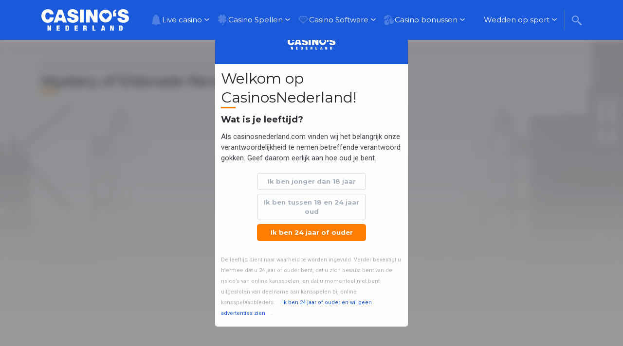

--- FILE ---
content_type: text/html; charset=UTF-8
request_url: https://www.casinosnederland.com/casino-software/endorphina/mystery-of-eldorado/
body_size: 25080
content:



<!doctype html>
<html style="margin-top: 0 !important;" lang="nl-NL">
    <head>
        <meta charset="UTF-8">
        <meta name="viewport" content="width=device-width, initial-scale=1">
        <link rel="profile" href="https://gmpg.org/xfn/11">

        <meta name='robots' content='index, follow, max-image-preview:large, max-snippet:-1, max-video-preview:-1' />

	<!-- This site is optimized with the Yoast SEO Premium plugin v26.7 (Yoast SEO v26.7) - https://yoast.com/wordpress/plugins/seo/ -->
	<title>Mystery of Eldorado Review</title>
	<meta name="description" content="Mystery of Eldorado is een gokkast van Endorphina waarin je op zoek gaat naar een verborgen schat vol met goud!" />
	<link rel="canonical" href="https://www.casinosnederland.com/casino-software/endorphina/mystery-of-eldorado/" />
	<meta property="og:locale" content="nl_NL" />
	<meta property="og:type" content="article" />
	<meta property="og:title" content="Mystery of Eldorado" />
	<meta property="og:description" content="Mystery of Eldorado is een gokkast van Endorphina waarin je op zoek gaat naar een verborgen schat vol met goud!" />
	<meta property="og:url" content="https://www.casinosnederland.com/casino-software/endorphina/mystery-of-eldorado/" />
	<meta property="og:site_name" content="Casinosnederland.com" />
	<meta property="article:modified_time" content="2024-03-08T18:47:24+00:00" />
	<meta name="twitter:card" content="summary_large_image" />
	<script type="application/ld+json" class="yoast-schema-graph">{"@context":"https://schema.org","@graph":[{"@type":"WebPage","@id":"https://www.casinosnederland.com/casino-software/endorphina/mystery-of-eldorado/","url":"https://www.casinosnederland.com/casino-software/endorphina/mystery-of-eldorado/","name":"Mystery of Eldorado Review","isPartOf":{"@id":"https://www.casinosnederland.com/#website"},"datePublished":"2022-08-19T14:04:45+00:00","dateModified":"2024-03-08T18:47:24+00:00","description":"Mystery of Eldorado is een gokkast van Endorphina waarin je op zoek gaat naar een verborgen schat vol met goud!","breadcrumb":{"@id":"https://www.casinosnederland.com/casino-software/endorphina/mystery-of-eldorado/#breadcrumb"},"inLanguage":"nl-NL","potentialAction":[{"@type":"ReadAction","target":["https://www.casinosnederland.com/casino-software/endorphina/mystery-of-eldorado/"]}]},{"@type":"BreadcrumbList","@id":"https://www.casinosnederland.com/casino-software/endorphina/mystery-of-eldorado/#breadcrumb","itemListElement":[{"@type":"ListItem","position":1,"name":"Online Casino Nederland","item":"https://www.casinosnederland.com/"},{"@type":"ListItem","position":2,"name":"Casino Software","item":"https://www.casinosnederland.com/casino-software/"},{"@type":"ListItem","position":3,"name":"Endorphina","item":"https://www.casinosnederland.com/casino-software/endorphina/"},{"@type":"ListItem","position":4,"name":"Mystery of Eldorado"}]},{"@type":"WebSite","@id":"https://www.casinosnederland.com/#website","url":"https://www.casinosnederland.com/","name":"Casinosnederland.com","description":"Infomatie over legale casino&#039;s in Nederland.","publisher":{"@id":"https://www.casinosnederland.com/#organization"},"potentialAction":[{"@type":"SearchAction","target":{"@type":"EntryPoint","urlTemplate":"https://www.casinosnederland.com/?s={search_term_string}"},"query-input":{"@type":"PropertyValueSpecification","valueRequired":true,"valueName":"search_term_string"}}],"inLanguage":"nl-NL"},{"@type":"Organization","@id":"https://www.casinosnederland.com/#organization","name":"Online Casino Nederland","url":"https://www.casinosnederland.com/","logo":{"@type":"ImageObject","inLanguage":"nl-NL","@id":"https://www.casinosnederland.com/#/schema/logo/image/","url":"https://www.casinosnederland.com/wp-content/uploads/2019/11/000-NL-Logo-Main-Casino-Nederlands-Blauw.svg","contentUrl":"https://www.casinosnederland.com/wp-content/uploads/2019/11/000-NL-Logo-Main-Casino-Nederlands-Blauw.svg","width":235,"height":57,"caption":"Online Casino Nederland"},"image":{"@id":"https://www.casinosnederland.com/#/schema/logo/image/"}}]}</script>
	<!-- / Yoast SEO Premium plugin. -->


<link rel='dns-prefetch' href='//fonts.googleapis.com' />
<link rel="alternate" title="oEmbed (JSON)" type="application/json+oembed" href="https://www.casinosnederland.com/wp-json/oembed/1.0/embed?url=https%3A%2F%2Fwww.casinosnederland.com%2Fcasino-software%2Fendorphina%2Fmystery-of-eldorado%2F" />
<link rel="alternate" title="oEmbed (XML)" type="text/xml+oembed" href="https://www.casinosnederland.com/wp-json/oembed/1.0/embed?url=https%3A%2F%2Fwww.casinosnederland.com%2Fcasino-software%2Fendorphina%2Fmystery-of-eldorado%2F&#038;format=xml" />
<style id='wp-img-auto-sizes-contain-inline-css' type='text/css'>
img:is([sizes=auto i],[sizes^="auto," i]){contain-intrinsic-size:3000px 1500px}
/*# sourceURL=wp-img-auto-sizes-contain-inline-css */
</style>

<style id='wp-emoji-styles-inline-css' type='text/css'>

	img.wp-smiley, img.emoji {
		display: inline !important;
		border: none !important;
		box-shadow: none !important;
		height: 1em !important;
		width: 1em !important;
		margin: 0 0.07em !important;
		vertical-align: -0.1em !important;
		background: none !important;
		padding: 0 !important;
	}
/*# sourceURL=wp-emoji-styles-inline-css */
</style>
<link rel='stylesheet' id='wp-block-library-css' href='https://www.casinosnederland.com/wp-includes/css/dist/block-library/style.min.css?ver=6.9' type='text/css' media='all' />
<style id='wp-block-library-inline-css' type='text/css'>
/*wp_block_styles_on_demand_placeholder:697f4cf482f48*/
/*# sourceURL=wp-block-library-inline-css */
</style>
<style id='classic-theme-styles-inline-css' type='text/css'>
/*! This file is auto-generated */
.wp-block-button__link{color:#fff;background-color:#32373c;border-radius:9999px;box-shadow:none;text-decoration:none;padding:calc(.667em + 2px) calc(1.333em + 2px);font-size:1.125em}.wp-block-file__button{background:#32373c;color:#fff;text-decoration:none}
/*# sourceURL=/wp-includes/css/classic-themes.min.css */
</style>
<link rel='stylesheet' id='avp-style-bundle-css' href='https://www.casinosnederland.com/wp-content/plugins/age-verification-popup/dist/build/avp.2802bcb6.css' type='text/css' media='all' />
<link rel='stylesheet' id='contact-form-7-css' href='https://www.casinosnederland.com/wp-content/plugins/contact-form-7/includes/css/styles.css?ver=6.1.4' type='text/css' media='all' />
<link rel='stylesheet' id='optinforms-stylesheet-css' href='https://www.casinosnederland.com/wp-content/plugins/optin-forms/css/optinforms.css?ver=1.3.7.1' type='text/css' media='all' />
<style id="optinforms-googleFont-css" media="all">/* latin-ext */
@font-face {
  font-family: 'Damion';
  font-style: normal;
  font-weight: 400;
  font-display: swap;
  src: url(/fonts.gstatic.com/s/damion/v15/hv-XlzJ3KEUe_YZkZGw2EzJwV9J-.woff2) format('woff2');
  unicode-range: U+0100-02BA, U+02BD-02C5, U+02C7-02CC, U+02CE-02D7, U+02DD-02FF, U+0304, U+0308, U+0329, U+1D00-1DBF, U+1E00-1E9F, U+1EF2-1EFF, U+2020, U+20A0-20AB, U+20AD-20C0, U+2113, U+2C60-2C7F, U+A720-A7FF;
}
/* latin */
@font-face {
  font-family: 'Damion';
  font-style: normal;
  font-weight: 400;
  font-display: swap;
  src: url(/fonts.gstatic.com/s/damion/v15/hv-XlzJ3KEUe_YZkamw2EzJwVw.woff2) format('woff2');
  unicode-range: U+0000-00FF, U+0131, U+0152-0153, U+02BB-02BC, U+02C6, U+02DA, U+02DC, U+0304, U+0308, U+0329, U+2000-206F, U+20AC, U+2122, U+2191, U+2193, U+2212, U+2215, U+FEFF, U+FFFD;
}
</style>
<link rel='stylesheet' id='wpcf7-redirect-script-frontend-css' href='https://www.casinosnederland.com/wp-content/plugins/wpcf7-redirect/build/assets/frontend-script.css?ver=2c532d7e2be36f6af233' type='text/css' media='all' />
<style id="chld_thm_cfg_ext1-css" media="all">/* cyrillic */
@font-face {
  font-family: 'Days One';
  font-style: normal;
  font-weight: 400;
  font-display: swap;
  src: url(/fonts.gstatic.com/s/daysone/v19/mem9YaCnxnKRiYZOCIYWcrg0V8BsOqc.woff2) format('woff2');
  unicode-range: U+0301, U+0400-045F, U+0490-0491, U+04B0-04B1, U+2116;
}
/* latin */
@font-face {
  font-family: 'Days One';
  font-style: normal;
  font-weight: 400;
  font-display: swap;
  src: url(/fonts.gstatic.com/s/daysone/v19/mem9YaCnxnKRiYZOCIYScrg0V8Bs.woff2) format('woff2');
  unicode-range: U+0000-00FF, U+0131, U+0152-0153, U+02BB-02BC, U+02C6, U+02DA, U+02DC, U+0304, U+0308, U+0329, U+2000-206F, U+20AC, U+2122, U+2191, U+2193, U+2212, U+2215, U+FEFF, U+FFFD;
}
/* cyrillic-ext */
@font-face {
  font-family: 'Montserrat';
  font-style: italic;
  font-weight: 400;
  font-display: swap;
  src: url(/fonts.gstatic.com/s/montserrat/v31/JTUQjIg1_i6t8kCHKm459WxRxC7m0dR9pBOi.woff2) format('woff2');
  unicode-range: U+0460-052F, U+1C80-1C8A, U+20B4, U+2DE0-2DFF, U+A640-A69F, U+FE2E-FE2F;
}
/* cyrillic */
@font-face {
  font-family: 'Montserrat';
  font-style: italic;
  font-weight: 400;
  font-display: swap;
  src: url(/fonts.gstatic.com/s/montserrat/v31/JTUQjIg1_i6t8kCHKm459WxRzS7m0dR9pBOi.woff2) format('woff2');
  unicode-range: U+0301, U+0400-045F, U+0490-0491, U+04B0-04B1, U+2116;
}
/* vietnamese */
@font-face {
  font-family: 'Montserrat';
  font-style: italic;
  font-weight: 400;
  font-display: swap;
  src: url(/fonts.gstatic.com/s/montserrat/v31/JTUQjIg1_i6t8kCHKm459WxRxi7m0dR9pBOi.woff2) format('woff2');
  unicode-range: U+0102-0103, U+0110-0111, U+0128-0129, U+0168-0169, U+01A0-01A1, U+01AF-01B0, U+0300-0301, U+0303-0304, U+0308-0309, U+0323, U+0329, U+1EA0-1EF9, U+20AB;
}
/* latin-ext */
@font-face {
  font-family: 'Montserrat';
  font-style: italic;
  font-weight: 400;
  font-display: swap;
  src: url(/fonts.gstatic.com/s/montserrat/v31/JTUQjIg1_i6t8kCHKm459WxRxy7m0dR9pBOi.woff2) format('woff2');
  unicode-range: U+0100-02BA, U+02BD-02C5, U+02C7-02CC, U+02CE-02D7, U+02DD-02FF, U+0304, U+0308, U+0329, U+1D00-1DBF, U+1E00-1E9F, U+1EF2-1EFF, U+2020, U+20A0-20AB, U+20AD-20C0, U+2113, U+2C60-2C7F, U+A720-A7FF;
}
/* latin */
@font-face {
  font-family: 'Montserrat';
  font-style: italic;
  font-weight: 400;
  font-display: swap;
  src: url(/fonts.gstatic.com/s/montserrat/v31/JTUQjIg1_i6t8kCHKm459WxRyS7m0dR9pA.woff2) format('woff2');
  unicode-range: U+0000-00FF, U+0131, U+0152-0153, U+02BB-02BC, U+02C6, U+02DA, U+02DC, U+0304, U+0308, U+0329, U+2000-206F, U+20AC, U+2122, U+2191, U+2193, U+2212, U+2215, U+FEFF, U+FFFD;
}
/* cyrillic-ext */
@font-face {
  font-family: 'Montserrat';
  font-style: italic;
  font-weight: 700;
  font-display: swap;
  src: url(/fonts.gstatic.com/s/montserrat/v31/JTUQjIg1_i6t8kCHKm459WxRxC7m0dR9pBOi.woff2) format('woff2');
  unicode-range: U+0460-052F, U+1C80-1C8A, U+20B4, U+2DE0-2DFF, U+A640-A69F, U+FE2E-FE2F;
}
/* cyrillic */
@font-face {
  font-family: 'Montserrat';
  font-style: italic;
  font-weight: 700;
  font-display: swap;
  src: url(/fonts.gstatic.com/s/montserrat/v31/JTUQjIg1_i6t8kCHKm459WxRzS7m0dR9pBOi.woff2) format('woff2');
  unicode-range: U+0301, U+0400-045F, U+0490-0491, U+04B0-04B1, U+2116;
}
/* vietnamese */
@font-face {
  font-family: 'Montserrat';
  font-style: italic;
  font-weight: 700;
  font-display: swap;
  src: url(/fonts.gstatic.com/s/montserrat/v31/JTUQjIg1_i6t8kCHKm459WxRxi7m0dR9pBOi.woff2) format('woff2');
  unicode-range: U+0102-0103, U+0110-0111, U+0128-0129, U+0168-0169, U+01A0-01A1, U+01AF-01B0, U+0300-0301, U+0303-0304, U+0308-0309, U+0323, U+0329, U+1EA0-1EF9, U+20AB;
}
/* latin-ext */
@font-face {
  font-family: 'Montserrat';
  font-style: italic;
  font-weight: 700;
  font-display: swap;
  src: url(/fonts.gstatic.com/s/montserrat/v31/JTUQjIg1_i6t8kCHKm459WxRxy7m0dR9pBOi.woff2) format('woff2');
  unicode-range: U+0100-02BA, U+02BD-02C5, U+02C7-02CC, U+02CE-02D7, U+02DD-02FF, U+0304, U+0308, U+0329, U+1D00-1DBF, U+1E00-1E9F, U+1EF2-1EFF, U+2020, U+20A0-20AB, U+20AD-20C0, U+2113, U+2C60-2C7F, U+A720-A7FF;
}
/* latin */
@font-face {
  font-family: 'Montserrat';
  font-style: italic;
  font-weight: 700;
  font-display: swap;
  src: url(/fonts.gstatic.com/s/montserrat/v31/JTUQjIg1_i6t8kCHKm459WxRyS7m0dR9pA.woff2) format('woff2');
  unicode-range: U+0000-00FF, U+0131, U+0152-0153, U+02BB-02BC, U+02C6, U+02DA, U+02DC, U+0304, U+0308, U+0329, U+2000-206F, U+20AC, U+2122, U+2191, U+2193, U+2212, U+2215, U+FEFF, U+FFFD;
}
/* cyrillic-ext */
@font-face {
  font-family: 'Montserrat';
  font-style: normal;
  font-weight: 400;
  font-display: swap;
  src: url(/fonts.gstatic.com/s/montserrat/v31/JTUSjIg1_i6t8kCHKm459WRhyyTh89ZNpQ.woff2) format('woff2');
  unicode-range: U+0460-052F, U+1C80-1C8A, U+20B4, U+2DE0-2DFF, U+A640-A69F, U+FE2E-FE2F;
}
/* cyrillic */
@font-face {
  font-family: 'Montserrat';
  font-style: normal;
  font-weight: 400;
  font-display: swap;
  src: url(/fonts.gstatic.com/s/montserrat/v31/JTUSjIg1_i6t8kCHKm459W1hyyTh89ZNpQ.woff2) format('woff2');
  unicode-range: U+0301, U+0400-045F, U+0490-0491, U+04B0-04B1, U+2116;
}
/* vietnamese */
@font-face {
  font-family: 'Montserrat';
  font-style: normal;
  font-weight: 400;
  font-display: swap;
  src: url(/fonts.gstatic.com/s/montserrat/v31/JTUSjIg1_i6t8kCHKm459WZhyyTh89ZNpQ.woff2) format('woff2');
  unicode-range: U+0102-0103, U+0110-0111, U+0128-0129, U+0168-0169, U+01A0-01A1, U+01AF-01B0, U+0300-0301, U+0303-0304, U+0308-0309, U+0323, U+0329, U+1EA0-1EF9, U+20AB;
}
/* latin-ext */
@font-face {
  font-family: 'Montserrat';
  font-style: normal;
  font-weight: 400;
  font-display: swap;
  src: url(/fonts.gstatic.com/s/montserrat/v31/JTUSjIg1_i6t8kCHKm459WdhyyTh89ZNpQ.woff2) format('woff2');
  unicode-range: U+0100-02BA, U+02BD-02C5, U+02C7-02CC, U+02CE-02D7, U+02DD-02FF, U+0304, U+0308, U+0329, U+1D00-1DBF, U+1E00-1E9F, U+1EF2-1EFF, U+2020, U+20A0-20AB, U+20AD-20C0, U+2113, U+2C60-2C7F, U+A720-A7FF;
}
/* latin */
@font-face {
  font-family: 'Montserrat';
  font-style: normal;
  font-weight: 400;
  font-display: swap;
  src: url(/fonts.gstatic.com/s/montserrat/v31/JTUSjIg1_i6t8kCHKm459WlhyyTh89Y.woff2) format('woff2');
  unicode-range: U+0000-00FF, U+0131, U+0152-0153, U+02BB-02BC, U+02C6, U+02DA, U+02DC, U+0304, U+0308, U+0329, U+2000-206F, U+20AC, U+2122, U+2191, U+2193, U+2212, U+2215, U+FEFF, U+FFFD;
}
/* cyrillic-ext */
@font-face {
  font-family: 'Montserrat';
  font-style: normal;
  font-weight: 700;
  font-display: swap;
  src: url(/fonts.gstatic.com/s/montserrat/v31/JTUSjIg1_i6t8kCHKm459WRhyyTh89ZNpQ.woff2) format('woff2');
  unicode-range: U+0460-052F, U+1C80-1C8A, U+20B4, U+2DE0-2DFF, U+A640-A69F, U+FE2E-FE2F;
}
/* cyrillic */
@font-face {
  font-family: 'Montserrat';
  font-style: normal;
  font-weight: 700;
  font-display: swap;
  src: url(/fonts.gstatic.com/s/montserrat/v31/JTUSjIg1_i6t8kCHKm459W1hyyTh89ZNpQ.woff2) format('woff2');
  unicode-range: U+0301, U+0400-045F, U+0490-0491, U+04B0-04B1, U+2116;
}
/* vietnamese */
@font-face {
  font-family: 'Montserrat';
  font-style: normal;
  font-weight: 700;
  font-display: swap;
  src: url(/fonts.gstatic.com/s/montserrat/v31/JTUSjIg1_i6t8kCHKm459WZhyyTh89ZNpQ.woff2) format('woff2');
  unicode-range: U+0102-0103, U+0110-0111, U+0128-0129, U+0168-0169, U+01A0-01A1, U+01AF-01B0, U+0300-0301, U+0303-0304, U+0308-0309, U+0323, U+0329, U+1EA0-1EF9, U+20AB;
}
/* latin-ext */
@font-face {
  font-family: 'Montserrat';
  font-style: normal;
  font-weight: 700;
  font-display: swap;
  src: url(/fonts.gstatic.com/s/montserrat/v31/JTUSjIg1_i6t8kCHKm459WdhyyTh89ZNpQ.woff2) format('woff2');
  unicode-range: U+0100-02BA, U+02BD-02C5, U+02C7-02CC, U+02CE-02D7, U+02DD-02FF, U+0304, U+0308, U+0329, U+1D00-1DBF, U+1E00-1E9F, U+1EF2-1EFF, U+2020, U+20A0-20AB, U+20AD-20C0, U+2113, U+2C60-2C7F, U+A720-A7FF;
}
/* latin */
@font-face {
  font-family: 'Montserrat';
  font-style: normal;
  font-weight: 700;
  font-display: swap;
  src: url(/fonts.gstatic.com/s/montserrat/v31/JTUSjIg1_i6t8kCHKm459WlhyyTh89Y.woff2) format('woff2');
  unicode-range: U+0000-00FF, U+0131, U+0152-0153, U+02BB-02BC, U+02C6, U+02DA, U+02DC, U+0304, U+0308, U+0329, U+2000-206F, U+20AC, U+2122, U+2191, U+2193, U+2212, U+2215, U+FEFF, U+FFFD;
}
/* cyrillic-ext */
@font-face {
  font-family: 'Roboto';
  font-style: italic;
  font-weight: 400;
  font-stretch: 100%;
  font-display: swap;
  src: url(/fonts.gstatic.com/s/roboto/v50/KFO5CnqEu92Fr1Mu53ZEC9_Vu3r1gIhOszmkC3kaSTbQWt4N.woff2) format('woff2');
  unicode-range: U+0460-052F, U+1C80-1C8A, U+20B4, U+2DE0-2DFF, U+A640-A69F, U+FE2E-FE2F;
}
/* cyrillic */
@font-face {
  font-family: 'Roboto';
  font-style: italic;
  font-weight: 400;
  font-stretch: 100%;
  font-display: swap;
  src: url(/fonts.gstatic.com/s/roboto/v50/KFO5CnqEu92Fr1Mu53ZEC9_Vu3r1gIhOszmkAnkaSTbQWt4N.woff2) format('woff2');
  unicode-range: U+0301, U+0400-045F, U+0490-0491, U+04B0-04B1, U+2116;
}
/* greek-ext */
@font-face {
  font-family: 'Roboto';
  font-style: italic;
  font-weight: 400;
  font-stretch: 100%;
  font-display: swap;
  src: url(/fonts.gstatic.com/s/roboto/v50/KFO5CnqEu92Fr1Mu53ZEC9_Vu3r1gIhOszmkCnkaSTbQWt4N.woff2) format('woff2');
  unicode-range: U+1F00-1FFF;
}
/* greek */
@font-face {
  font-family: 'Roboto';
  font-style: italic;
  font-weight: 400;
  font-stretch: 100%;
  font-display: swap;
  src: url(/fonts.gstatic.com/s/roboto/v50/KFO5CnqEu92Fr1Mu53ZEC9_Vu3r1gIhOszmkBXkaSTbQWt4N.woff2) format('woff2');
  unicode-range: U+0370-0377, U+037A-037F, U+0384-038A, U+038C, U+038E-03A1, U+03A3-03FF;
}
/* math */
@font-face {
  font-family: 'Roboto';
  font-style: italic;
  font-weight: 400;
  font-stretch: 100%;
  font-display: swap;
  src: url(/fonts.gstatic.com/s/roboto/v50/KFO5CnqEu92Fr1Mu53ZEC9_Vu3r1gIhOszmkenkaSTbQWt4N.woff2) format('woff2');
  unicode-range: U+0302-0303, U+0305, U+0307-0308, U+0310, U+0312, U+0315, U+031A, U+0326-0327, U+032C, U+032F-0330, U+0332-0333, U+0338, U+033A, U+0346, U+034D, U+0391-03A1, U+03A3-03A9, U+03B1-03C9, U+03D1, U+03D5-03D6, U+03F0-03F1, U+03F4-03F5, U+2016-2017, U+2034-2038, U+203C, U+2040, U+2043, U+2047, U+2050, U+2057, U+205F, U+2070-2071, U+2074-208E, U+2090-209C, U+20D0-20DC, U+20E1, U+20E5-20EF, U+2100-2112, U+2114-2115, U+2117-2121, U+2123-214F, U+2190, U+2192, U+2194-21AE, U+21B0-21E5, U+21F1-21F2, U+21F4-2211, U+2213-2214, U+2216-22FF, U+2308-230B, U+2310, U+2319, U+231C-2321, U+2336-237A, U+237C, U+2395, U+239B-23B7, U+23D0, U+23DC-23E1, U+2474-2475, U+25AF, U+25B3, U+25B7, U+25BD, U+25C1, U+25CA, U+25CC, U+25FB, U+266D-266F, U+27C0-27FF, U+2900-2AFF, U+2B0E-2B11, U+2B30-2B4C, U+2BFE, U+3030, U+FF5B, U+FF5D, U+1D400-1D7FF, U+1EE00-1EEFF;
}
/* symbols */
@font-face {
  font-family: 'Roboto';
  font-style: italic;
  font-weight: 400;
  font-stretch: 100%;
  font-display: swap;
  src: url(/fonts.gstatic.com/s/roboto/v50/KFO5CnqEu92Fr1Mu53ZEC9_Vu3r1gIhOszmkaHkaSTbQWt4N.woff2) format('woff2');
  unicode-range: U+0001-000C, U+000E-001F, U+007F-009F, U+20DD-20E0, U+20E2-20E4, U+2150-218F, U+2190, U+2192, U+2194-2199, U+21AF, U+21E6-21F0, U+21F3, U+2218-2219, U+2299, U+22C4-22C6, U+2300-243F, U+2440-244A, U+2460-24FF, U+25A0-27BF, U+2800-28FF, U+2921-2922, U+2981, U+29BF, U+29EB, U+2B00-2BFF, U+4DC0-4DFF, U+FFF9-FFFB, U+10140-1018E, U+10190-1019C, U+101A0, U+101D0-101FD, U+102E0-102FB, U+10E60-10E7E, U+1D2C0-1D2D3, U+1D2E0-1D37F, U+1F000-1F0FF, U+1F100-1F1AD, U+1F1E6-1F1FF, U+1F30D-1F30F, U+1F315, U+1F31C, U+1F31E, U+1F320-1F32C, U+1F336, U+1F378, U+1F37D, U+1F382, U+1F393-1F39F, U+1F3A7-1F3A8, U+1F3AC-1F3AF, U+1F3C2, U+1F3C4-1F3C6, U+1F3CA-1F3CE, U+1F3D4-1F3E0, U+1F3ED, U+1F3F1-1F3F3, U+1F3F5-1F3F7, U+1F408, U+1F415, U+1F41F, U+1F426, U+1F43F, U+1F441-1F442, U+1F444, U+1F446-1F449, U+1F44C-1F44E, U+1F453, U+1F46A, U+1F47D, U+1F4A3, U+1F4B0, U+1F4B3, U+1F4B9, U+1F4BB, U+1F4BF, U+1F4C8-1F4CB, U+1F4D6, U+1F4DA, U+1F4DF, U+1F4E3-1F4E6, U+1F4EA-1F4ED, U+1F4F7, U+1F4F9-1F4FB, U+1F4FD-1F4FE, U+1F503, U+1F507-1F50B, U+1F50D, U+1F512-1F513, U+1F53E-1F54A, U+1F54F-1F5FA, U+1F610, U+1F650-1F67F, U+1F687, U+1F68D, U+1F691, U+1F694, U+1F698, U+1F6AD, U+1F6B2, U+1F6B9-1F6BA, U+1F6BC, U+1F6C6-1F6CF, U+1F6D3-1F6D7, U+1F6E0-1F6EA, U+1F6F0-1F6F3, U+1F6F7-1F6FC, U+1F700-1F7FF, U+1F800-1F80B, U+1F810-1F847, U+1F850-1F859, U+1F860-1F887, U+1F890-1F8AD, U+1F8B0-1F8BB, U+1F8C0-1F8C1, U+1F900-1F90B, U+1F93B, U+1F946, U+1F984, U+1F996, U+1F9E9, U+1FA00-1FA6F, U+1FA70-1FA7C, U+1FA80-1FA89, U+1FA8F-1FAC6, U+1FACE-1FADC, U+1FADF-1FAE9, U+1FAF0-1FAF8, U+1FB00-1FBFF;
}
/* vietnamese */
@font-face {
  font-family: 'Roboto';
  font-style: italic;
  font-weight: 400;
  font-stretch: 100%;
  font-display: swap;
  src: url(/fonts.gstatic.com/s/roboto/v50/KFO5CnqEu92Fr1Mu53ZEC9_Vu3r1gIhOszmkCXkaSTbQWt4N.woff2) format('woff2');
  unicode-range: U+0102-0103, U+0110-0111, U+0128-0129, U+0168-0169, U+01A0-01A1, U+01AF-01B0, U+0300-0301, U+0303-0304, U+0308-0309, U+0323, U+0329, U+1EA0-1EF9, U+20AB;
}
/* latin-ext */
@font-face {
  font-family: 'Roboto';
  font-style: italic;
  font-weight: 400;
  font-stretch: 100%;
  font-display: swap;
  src: url(/fonts.gstatic.com/s/roboto/v50/KFO5CnqEu92Fr1Mu53ZEC9_Vu3r1gIhOszmkCHkaSTbQWt4N.woff2) format('woff2');
  unicode-range: U+0100-02BA, U+02BD-02C5, U+02C7-02CC, U+02CE-02D7, U+02DD-02FF, U+0304, U+0308, U+0329, U+1D00-1DBF, U+1E00-1E9F, U+1EF2-1EFF, U+2020, U+20A0-20AB, U+20AD-20C0, U+2113, U+2C60-2C7F, U+A720-A7FF;
}
/* latin */
@font-face {
  font-family: 'Roboto';
  font-style: italic;
  font-weight: 400;
  font-stretch: 100%;
  font-display: swap;
  src: url(/fonts.gstatic.com/s/roboto/v50/KFO5CnqEu92Fr1Mu53ZEC9_Vu3r1gIhOszmkBnkaSTbQWg.woff2) format('woff2');
  unicode-range: U+0000-00FF, U+0131, U+0152-0153, U+02BB-02BC, U+02C6, U+02DA, U+02DC, U+0304, U+0308, U+0329, U+2000-206F, U+20AC, U+2122, U+2191, U+2193, U+2212, U+2215, U+FEFF, U+FFFD;
}
/* cyrillic-ext */
@font-face {
  font-family: 'Roboto';
  font-style: italic;
  font-weight: 700;
  font-stretch: 100%;
  font-display: swap;
  src: url(/fonts.gstatic.com/s/roboto/v50/KFO5CnqEu92Fr1Mu53ZEC9_Vu3r1gIhOszmkC3kaSTbQWt4N.woff2) format('woff2');
  unicode-range: U+0460-052F, U+1C80-1C8A, U+20B4, U+2DE0-2DFF, U+A640-A69F, U+FE2E-FE2F;
}
/* cyrillic */
@font-face {
  font-family: 'Roboto';
  font-style: italic;
  font-weight: 700;
  font-stretch: 100%;
  font-display: swap;
  src: url(/fonts.gstatic.com/s/roboto/v50/KFO5CnqEu92Fr1Mu53ZEC9_Vu3r1gIhOszmkAnkaSTbQWt4N.woff2) format('woff2');
  unicode-range: U+0301, U+0400-045F, U+0490-0491, U+04B0-04B1, U+2116;
}
/* greek-ext */
@font-face {
  font-family: 'Roboto';
  font-style: italic;
  font-weight: 700;
  font-stretch: 100%;
  font-display: swap;
  src: url(/fonts.gstatic.com/s/roboto/v50/KFO5CnqEu92Fr1Mu53ZEC9_Vu3r1gIhOszmkCnkaSTbQWt4N.woff2) format('woff2');
  unicode-range: U+1F00-1FFF;
}
/* greek */
@font-face {
  font-family: 'Roboto';
  font-style: italic;
  font-weight: 700;
  font-stretch: 100%;
  font-display: swap;
  src: url(/fonts.gstatic.com/s/roboto/v50/KFO5CnqEu92Fr1Mu53ZEC9_Vu3r1gIhOszmkBXkaSTbQWt4N.woff2) format('woff2');
  unicode-range: U+0370-0377, U+037A-037F, U+0384-038A, U+038C, U+038E-03A1, U+03A3-03FF;
}
/* math */
@font-face {
  font-family: 'Roboto';
  font-style: italic;
  font-weight: 700;
  font-stretch: 100%;
  font-display: swap;
  src: url(/fonts.gstatic.com/s/roboto/v50/KFO5CnqEu92Fr1Mu53ZEC9_Vu3r1gIhOszmkenkaSTbQWt4N.woff2) format('woff2');
  unicode-range: U+0302-0303, U+0305, U+0307-0308, U+0310, U+0312, U+0315, U+031A, U+0326-0327, U+032C, U+032F-0330, U+0332-0333, U+0338, U+033A, U+0346, U+034D, U+0391-03A1, U+03A3-03A9, U+03B1-03C9, U+03D1, U+03D5-03D6, U+03F0-03F1, U+03F4-03F5, U+2016-2017, U+2034-2038, U+203C, U+2040, U+2043, U+2047, U+2050, U+2057, U+205F, U+2070-2071, U+2074-208E, U+2090-209C, U+20D0-20DC, U+20E1, U+20E5-20EF, U+2100-2112, U+2114-2115, U+2117-2121, U+2123-214F, U+2190, U+2192, U+2194-21AE, U+21B0-21E5, U+21F1-21F2, U+21F4-2211, U+2213-2214, U+2216-22FF, U+2308-230B, U+2310, U+2319, U+231C-2321, U+2336-237A, U+237C, U+2395, U+239B-23B7, U+23D0, U+23DC-23E1, U+2474-2475, U+25AF, U+25B3, U+25B7, U+25BD, U+25C1, U+25CA, U+25CC, U+25FB, U+266D-266F, U+27C0-27FF, U+2900-2AFF, U+2B0E-2B11, U+2B30-2B4C, U+2BFE, U+3030, U+FF5B, U+FF5D, U+1D400-1D7FF, U+1EE00-1EEFF;
}
/* symbols */
@font-face {
  font-family: 'Roboto';
  font-style: italic;
  font-weight: 700;
  font-stretch: 100%;
  font-display: swap;
  src: url(/fonts.gstatic.com/s/roboto/v50/KFO5CnqEu92Fr1Mu53ZEC9_Vu3r1gIhOszmkaHkaSTbQWt4N.woff2) format('woff2');
  unicode-range: U+0001-000C, U+000E-001F, U+007F-009F, U+20DD-20E0, U+20E2-20E4, U+2150-218F, U+2190, U+2192, U+2194-2199, U+21AF, U+21E6-21F0, U+21F3, U+2218-2219, U+2299, U+22C4-22C6, U+2300-243F, U+2440-244A, U+2460-24FF, U+25A0-27BF, U+2800-28FF, U+2921-2922, U+2981, U+29BF, U+29EB, U+2B00-2BFF, U+4DC0-4DFF, U+FFF9-FFFB, U+10140-1018E, U+10190-1019C, U+101A0, U+101D0-101FD, U+102E0-102FB, U+10E60-10E7E, U+1D2C0-1D2D3, U+1D2E0-1D37F, U+1F000-1F0FF, U+1F100-1F1AD, U+1F1E6-1F1FF, U+1F30D-1F30F, U+1F315, U+1F31C, U+1F31E, U+1F320-1F32C, U+1F336, U+1F378, U+1F37D, U+1F382, U+1F393-1F39F, U+1F3A7-1F3A8, U+1F3AC-1F3AF, U+1F3C2, U+1F3C4-1F3C6, U+1F3CA-1F3CE, U+1F3D4-1F3E0, U+1F3ED, U+1F3F1-1F3F3, U+1F3F5-1F3F7, U+1F408, U+1F415, U+1F41F, U+1F426, U+1F43F, U+1F441-1F442, U+1F444, U+1F446-1F449, U+1F44C-1F44E, U+1F453, U+1F46A, U+1F47D, U+1F4A3, U+1F4B0, U+1F4B3, U+1F4B9, U+1F4BB, U+1F4BF, U+1F4C8-1F4CB, U+1F4D6, U+1F4DA, U+1F4DF, U+1F4E3-1F4E6, U+1F4EA-1F4ED, U+1F4F7, U+1F4F9-1F4FB, U+1F4FD-1F4FE, U+1F503, U+1F507-1F50B, U+1F50D, U+1F512-1F513, U+1F53E-1F54A, U+1F54F-1F5FA, U+1F610, U+1F650-1F67F, U+1F687, U+1F68D, U+1F691, U+1F694, U+1F698, U+1F6AD, U+1F6B2, U+1F6B9-1F6BA, U+1F6BC, U+1F6C6-1F6CF, U+1F6D3-1F6D7, U+1F6E0-1F6EA, U+1F6F0-1F6F3, U+1F6F7-1F6FC, U+1F700-1F7FF, U+1F800-1F80B, U+1F810-1F847, U+1F850-1F859, U+1F860-1F887, U+1F890-1F8AD, U+1F8B0-1F8BB, U+1F8C0-1F8C1, U+1F900-1F90B, U+1F93B, U+1F946, U+1F984, U+1F996, U+1F9E9, U+1FA00-1FA6F, U+1FA70-1FA7C, U+1FA80-1FA89, U+1FA8F-1FAC6, U+1FACE-1FADC, U+1FADF-1FAE9, U+1FAF0-1FAF8, U+1FB00-1FBFF;
}
/* vietnamese */
@font-face {
  font-family: 'Roboto';
  font-style: italic;
  font-weight: 700;
  font-stretch: 100%;
  font-display: swap;
  src: url(/fonts.gstatic.com/s/roboto/v50/KFO5CnqEu92Fr1Mu53ZEC9_Vu3r1gIhOszmkCXkaSTbQWt4N.woff2) format('woff2');
  unicode-range: U+0102-0103, U+0110-0111, U+0128-0129, U+0168-0169, U+01A0-01A1, U+01AF-01B0, U+0300-0301, U+0303-0304, U+0308-0309, U+0323, U+0329, U+1EA0-1EF9, U+20AB;
}
/* latin-ext */
@font-face {
  font-family: 'Roboto';
  font-style: italic;
  font-weight: 700;
  font-stretch: 100%;
  font-display: swap;
  src: url(/fonts.gstatic.com/s/roboto/v50/KFO5CnqEu92Fr1Mu53ZEC9_Vu3r1gIhOszmkCHkaSTbQWt4N.woff2) format('woff2');
  unicode-range: U+0100-02BA, U+02BD-02C5, U+02C7-02CC, U+02CE-02D7, U+02DD-02FF, U+0304, U+0308, U+0329, U+1D00-1DBF, U+1E00-1E9F, U+1EF2-1EFF, U+2020, U+20A0-20AB, U+20AD-20C0, U+2113, U+2C60-2C7F, U+A720-A7FF;
}
/* latin */
@font-face {
  font-family: 'Roboto';
  font-style: italic;
  font-weight: 700;
  font-stretch: 100%;
  font-display: swap;
  src: url(/fonts.gstatic.com/s/roboto/v50/KFO5CnqEu92Fr1Mu53ZEC9_Vu3r1gIhOszmkBnkaSTbQWg.woff2) format('woff2');
  unicode-range: U+0000-00FF, U+0131, U+0152-0153, U+02BB-02BC, U+02C6, U+02DA, U+02DC, U+0304, U+0308, U+0329, U+2000-206F, U+20AC, U+2122, U+2191, U+2193, U+2212, U+2215, U+FEFF, U+FFFD;
}
/* cyrillic-ext */
@font-face {
  font-family: 'Roboto';
  font-style: normal;
  font-weight: 400;
  font-stretch: 100%;
  font-display: swap;
  src: url(/fonts.gstatic.com/s/roboto/v50/KFO7CnqEu92Fr1ME7kSn66aGLdTylUAMa3GUBHMdazTgWw.woff2) format('woff2');
  unicode-range: U+0460-052F, U+1C80-1C8A, U+20B4, U+2DE0-2DFF, U+A640-A69F, U+FE2E-FE2F;
}
/* cyrillic */
@font-face {
  font-family: 'Roboto';
  font-style: normal;
  font-weight: 400;
  font-stretch: 100%;
  font-display: swap;
  src: url(/fonts.gstatic.com/s/roboto/v50/KFO7CnqEu92Fr1ME7kSn66aGLdTylUAMa3iUBHMdazTgWw.woff2) format('woff2');
  unicode-range: U+0301, U+0400-045F, U+0490-0491, U+04B0-04B1, U+2116;
}
/* greek-ext */
@font-face {
  font-family: 'Roboto';
  font-style: normal;
  font-weight: 400;
  font-stretch: 100%;
  font-display: swap;
  src: url(/fonts.gstatic.com/s/roboto/v50/KFO7CnqEu92Fr1ME7kSn66aGLdTylUAMa3CUBHMdazTgWw.woff2) format('woff2');
  unicode-range: U+1F00-1FFF;
}
/* greek */
@font-face {
  font-family: 'Roboto';
  font-style: normal;
  font-weight: 400;
  font-stretch: 100%;
  font-display: swap;
  src: url(/fonts.gstatic.com/s/roboto/v50/KFO7CnqEu92Fr1ME7kSn66aGLdTylUAMa3-UBHMdazTgWw.woff2) format('woff2');
  unicode-range: U+0370-0377, U+037A-037F, U+0384-038A, U+038C, U+038E-03A1, U+03A3-03FF;
}
/* math */
@font-face {
  font-family: 'Roboto';
  font-style: normal;
  font-weight: 400;
  font-stretch: 100%;
  font-display: swap;
  src: url(/fonts.gstatic.com/s/roboto/v50/KFO7CnqEu92Fr1ME7kSn66aGLdTylUAMawCUBHMdazTgWw.woff2) format('woff2');
  unicode-range: U+0302-0303, U+0305, U+0307-0308, U+0310, U+0312, U+0315, U+031A, U+0326-0327, U+032C, U+032F-0330, U+0332-0333, U+0338, U+033A, U+0346, U+034D, U+0391-03A1, U+03A3-03A9, U+03B1-03C9, U+03D1, U+03D5-03D6, U+03F0-03F1, U+03F4-03F5, U+2016-2017, U+2034-2038, U+203C, U+2040, U+2043, U+2047, U+2050, U+2057, U+205F, U+2070-2071, U+2074-208E, U+2090-209C, U+20D0-20DC, U+20E1, U+20E5-20EF, U+2100-2112, U+2114-2115, U+2117-2121, U+2123-214F, U+2190, U+2192, U+2194-21AE, U+21B0-21E5, U+21F1-21F2, U+21F4-2211, U+2213-2214, U+2216-22FF, U+2308-230B, U+2310, U+2319, U+231C-2321, U+2336-237A, U+237C, U+2395, U+239B-23B7, U+23D0, U+23DC-23E1, U+2474-2475, U+25AF, U+25B3, U+25B7, U+25BD, U+25C1, U+25CA, U+25CC, U+25FB, U+266D-266F, U+27C0-27FF, U+2900-2AFF, U+2B0E-2B11, U+2B30-2B4C, U+2BFE, U+3030, U+FF5B, U+FF5D, U+1D400-1D7FF, U+1EE00-1EEFF;
}
/* symbols */
@font-face {
  font-family: 'Roboto';
  font-style: normal;
  font-weight: 400;
  font-stretch: 100%;
  font-display: swap;
  src: url(/fonts.gstatic.com/s/roboto/v50/KFO7CnqEu92Fr1ME7kSn66aGLdTylUAMaxKUBHMdazTgWw.woff2) format('woff2');
  unicode-range: U+0001-000C, U+000E-001F, U+007F-009F, U+20DD-20E0, U+20E2-20E4, U+2150-218F, U+2190, U+2192, U+2194-2199, U+21AF, U+21E6-21F0, U+21F3, U+2218-2219, U+2299, U+22C4-22C6, U+2300-243F, U+2440-244A, U+2460-24FF, U+25A0-27BF, U+2800-28FF, U+2921-2922, U+2981, U+29BF, U+29EB, U+2B00-2BFF, U+4DC0-4DFF, U+FFF9-FFFB, U+10140-1018E, U+10190-1019C, U+101A0, U+101D0-101FD, U+102E0-102FB, U+10E60-10E7E, U+1D2C0-1D2D3, U+1D2E0-1D37F, U+1F000-1F0FF, U+1F100-1F1AD, U+1F1E6-1F1FF, U+1F30D-1F30F, U+1F315, U+1F31C, U+1F31E, U+1F320-1F32C, U+1F336, U+1F378, U+1F37D, U+1F382, U+1F393-1F39F, U+1F3A7-1F3A8, U+1F3AC-1F3AF, U+1F3C2, U+1F3C4-1F3C6, U+1F3CA-1F3CE, U+1F3D4-1F3E0, U+1F3ED, U+1F3F1-1F3F3, U+1F3F5-1F3F7, U+1F408, U+1F415, U+1F41F, U+1F426, U+1F43F, U+1F441-1F442, U+1F444, U+1F446-1F449, U+1F44C-1F44E, U+1F453, U+1F46A, U+1F47D, U+1F4A3, U+1F4B0, U+1F4B3, U+1F4B9, U+1F4BB, U+1F4BF, U+1F4C8-1F4CB, U+1F4D6, U+1F4DA, U+1F4DF, U+1F4E3-1F4E6, U+1F4EA-1F4ED, U+1F4F7, U+1F4F9-1F4FB, U+1F4FD-1F4FE, U+1F503, U+1F507-1F50B, U+1F50D, U+1F512-1F513, U+1F53E-1F54A, U+1F54F-1F5FA, U+1F610, U+1F650-1F67F, U+1F687, U+1F68D, U+1F691, U+1F694, U+1F698, U+1F6AD, U+1F6B2, U+1F6B9-1F6BA, U+1F6BC, U+1F6C6-1F6CF, U+1F6D3-1F6D7, U+1F6E0-1F6EA, U+1F6F0-1F6F3, U+1F6F7-1F6FC, U+1F700-1F7FF, U+1F800-1F80B, U+1F810-1F847, U+1F850-1F859, U+1F860-1F887, U+1F890-1F8AD, U+1F8B0-1F8BB, U+1F8C0-1F8C1, U+1F900-1F90B, U+1F93B, U+1F946, U+1F984, U+1F996, U+1F9E9, U+1FA00-1FA6F, U+1FA70-1FA7C, U+1FA80-1FA89, U+1FA8F-1FAC6, U+1FACE-1FADC, U+1FADF-1FAE9, U+1FAF0-1FAF8, U+1FB00-1FBFF;
}
/* vietnamese */
@font-face {
  font-family: 'Roboto';
  font-style: normal;
  font-weight: 400;
  font-stretch: 100%;
  font-display: swap;
  src: url(/fonts.gstatic.com/s/roboto/v50/KFO7CnqEu92Fr1ME7kSn66aGLdTylUAMa3OUBHMdazTgWw.woff2) format('woff2');
  unicode-range: U+0102-0103, U+0110-0111, U+0128-0129, U+0168-0169, U+01A0-01A1, U+01AF-01B0, U+0300-0301, U+0303-0304, U+0308-0309, U+0323, U+0329, U+1EA0-1EF9, U+20AB;
}
/* latin-ext */
@font-face {
  font-family: 'Roboto';
  font-style: normal;
  font-weight: 400;
  font-stretch: 100%;
  font-display: swap;
  src: url(/fonts.gstatic.com/s/roboto/v50/KFO7CnqEu92Fr1ME7kSn66aGLdTylUAMa3KUBHMdazTgWw.woff2) format('woff2');
  unicode-range: U+0100-02BA, U+02BD-02C5, U+02C7-02CC, U+02CE-02D7, U+02DD-02FF, U+0304, U+0308, U+0329, U+1D00-1DBF, U+1E00-1E9F, U+1EF2-1EFF, U+2020, U+20A0-20AB, U+20AD-20C0, U+2113, U+2C60-2C7F, U+A720-A7FF;
}
/* latin */
@font-face {
  font-family: 'Roboto';
  font-style: normal;
  font-weight: 400;
  font-stretch: 100%;
  font-display: swap;
  src: url(/fonts.gstatic.com/s/roboto/v50/KFO7CnqEu92Fr1ME7kSn66aGLdTylUAMa3yUBHMdazQ.woff2) format('woff2');
  unicode-range: U+0000-00FF, U+0131, U+0152-0153, U+02BB-02BC, U+02C6, U+02DA, U+02DC, U+0304, U+0308, U+0329, U+2000-206F, U+20AC, U+2122, U+2191, U+2193, U+2212, U+2215, U+FEFF, U+FFFD;
}
/* cyrillic-ext */
@font-face {
  font-family: 'Roboto';
  font-style: normal;
  font-weight: 700;
  font-stretch: 100%;
  font-display: swap;
  src: url(/fonts.gstatic.com/s/roboto/v50/KFO7CnqEu92Fr1ME7kSn66aGLdTylUAMa3GUBHMdazTgWw.woff2) format('woff2');
  unicode-range: U+0460-052F, U+1C80-1C8A, U+20B4, U+2DE0-2DFF, U+A640-A69F, U+FE2E-FE2F;
}
/* cyrillic */
@font-face {
  font-family: 'Roboto';
  font-style: normal;
  font-weight: 700;
  font-stretch: 100%;
  font-display: swap;
  src: url(/fonts.gstatic.com/s/roboto/v50/KFO7CnqEu92Fr1ME7kSn66aGLdTylUAMa3iUBHMdazTgWw.woff2) format('woff2');
  unicode-range: U+0301, U+0400-045F, U+0490-0491, U+04B0-04B1, U+2116;
}
/* greek-ext */
@font-face {
  font-family: 'Roboto';
  font-style: normal;
  font-weight: 700;
  font-stretch: 100%;
  font-display: swap;
  src: url(/fonts.gstatic.com/s/roboto/v50/KFO7CnqEu92Fr1ME7kSn66aGLdTylUAMa3CUBHMdazTgWw.woff2) format('woff2');
  unicode-range: U+1F00-1FFF;
}
/* greek */
@font-face {
  font-family: 'Roboto';
  font-style: normal;
  font-weight: 700;
  font-stretch: 100%;
  font-display: swap;
  src: url(/fonts.gstatic.com/s/roboto/v50/KFO7CnqEu92Fr1ME7kSn66aGLdTylUAMa3-UBHMdazTgWw.woff2) format('woff2');
  unicode-range: U+0370-0377, U+037A-037F, U+0384-038A, U+038C, U+038E-03A1, U+03A3-03FF;
}
/* math */
@font-face {
  font-family: 'Roboto';
  font-style: normal;
  font-weight: 700;
  font-stretch: 100%;
  font-display: swap;
  src: url(/fonts.gstatic.com/s/roboto/v50/KFO7CnqEu92Fr1ME7kSn66aGLdTylUAMawCUBHMdazTgWw.woff2) format('woff2');
  unicode-range: U+0302-0303, U+0305, U+0307-0308, U+0310, U+0312, U+0315, U+031A, U+0326-0327, U+032C, U+032F-0330, U+0332-0333, U+0338, U+033A, U+0346, U+034D, U+0391-03A1, U+03A3-03A9, U+03B1-03C9, U+03D1, U+03D5-03D6, U+03F0-03F1, U+03F4-03F5, U+2016-2017, U+2034-2038, U+203C, U+2040, U+2043, U+2047, U+2050, U+2057, U+205F, U+2070-2071, U+2074-208E, U+2090-209C, U+20D0-20DC, U+20E1, U+20E5-20EF, U+2100-2112, U+2114-2115, U+2117-2121, U+2123-214F, U+2190, U+2192, U+2194-21AE, U+21B0-21E5, U+21F1-21F2, U+21F4-2211, U+2213-2214, U+2216-22FF, U+2308-230B, U+2310, U+2319, U+231C-2321, U+2336-237A, U+237C, U+2395, U+239B-23B7, U+23D0, U+23DC-23E1, U+2474-2475, U+25AF, U+25B3, U+25B7, U+25BD, U+25C1, U+25CA, U+25CC, U+25FB, U+266D-266F, U+27C0-27FF, U+2900-2AFF, U+2B0E-2B11, U+2B30-2B4C, U+2BFE, U+3030, U+FF5B, U+FF5D, U+1D400-1D7FF, U+1EE00-1EEFF;
}
/* symbols */
@font-face {
  font-family: 'Roboto';
  font-style: normal;
  font-weight: 700;
  font-stretch: 100%;
  font-display: swap;
  src: url(/fonts.gstatic.com/s/roboto/v50/KFO7CnqEu92Fr1ME7kSn66aGLdTylUAMaxKUBHMdazTgWw.woff2) format('woff2');
  unicode-range: U+0001-000C, U+000E-001F, U+007F-009F, U+20DD-20E0, U+20E2-20E4, U+2150-218F, U+2190, U+2192, U+2194-2199, U+21AF, U+21E6-21F0, U+21F3, U+2218-2219, U+2299, U+22C4-22C6, U+2300-243F, U+2440-244A, U+2460-24FF, U+25A0-27BF, U+2800-28FF, U+2921-2922, U+2981, U+29BF, U+29EB, U+2B00-2BFF, U+4DC0-4DFF, U+FFF9-FFFB, U+10140-1018E, U+10190-1019C, U+101A0, U+101D0-101FD, U+102E0-102FB, U+10E60-10E7E, U+1D2C0-1D2D3, U+1D2E0-1D37F, U+1F000-1F0FF, U+1F100-1F1AD, U+1F1E6-1F1FF, U+1F30D-1F30F, U+1F315, U+1F31C, U+1F31E, U+1F320-1F32C, U+1F336, U+1F378, U+1F37D, U+1F382, U+1F393-1F39F, U+1F3A7-1F3A8, U+1F3AC-1F3AF, U+1F3C2, U+1F3C4-1F3C6, U+1F3CA-1F3CE, U+1F3D4-1F3E0, U+1F3ED, U+1F3F1-1F3F3, U+1F3F5-1F3F7, U+1F408, U+1F415, U+1F41F, U+1F426, U+1F43F, U+1F441-1F442, U+1F444, U+1F446-1F449, U+1F44C-1F44E, U+1F453, U+1F46A, U+1F47D, U+1F4A3, U+1F4B0, U+1F4B3, U+1F4B9, U+1F4BB, U+1F4BF, U+1F4C8-1F4CB, U+1F4D6, U+1F4DA, U+1F4DF, U+1F4E3-1F4E6, U+1F4EA-1F4ED, U+1F4F7, U+1F4F9-1F4FB, U+1F4FD-1F4FE, U+1F503, U+1F507-1F50B, U+1F50D, U+1F512-1F513, U+1F53E-1F54A, U+1F54F-1F5FA, U+1F610, U+1F650-1F67F, U+1F687, U+1F68D, U+1F691, U+1F694, U+1F698, U+1F6AD, U+1F6B2, U+1F6B9-1F6BA, U+1F6BC, U+1F6C6-1F6CF, U+1F6D3-1F6D7, U+1F6E0-1F6EA, U+1F6F0-1F6F3, U+1F6F7-1F6FC, U+1F700-1F7FF, U+1F800-1F80B, U+1F810-1F847, U+1F850-1F859, U+1F860-1F887, U+1F890-1F8AD, U+1F8B0-1F8BB, U+1F8C0-1F8C1, U+1F900-1F90B, U+1F93B, U+1F946, U+1F984, U+1F996, U+1F9E9, U+1FA00-1FA6F, U+1FA70-1FA7C, U+1FA80-1FA89, U+1FA8F-1FAC6, U+1FACE-1FADC, U+1FADF-1FAE9, U+1FAF0-1FAF8, U+1FB00-1FBFF;
}
/* vietnamese */
@font-face {
  font-family: 'Roboto';
  font-style: normal;
  font-weight: 700;
  font-stretch: 100%;
  font-display: swap;
  src: url(/fonts.gstatic.com/s/roboto/v50/KFO7CnqEu92Fr1ME7kSn66aGLdTylUAMa3OUBHMdazTgWw.woff2) format('woff2');
  unicode-range: U+0102-0103, U+0110-0111, U+0128-0129, U+0168-0169, U+01A0-01A1, U+01AF-01B0, U+0300-0301, U+0303-0304, U+0308-0309, U+0323, U+0329, U+1EA0-1EF9, U+20AB;
}
/* latin-ext */
@font-face {
  font-family: 'Roboto';
  font-style: normal;
  font-weight: 700;
  font-stretch: 100%;
  font-display: swap;
  src: url(/fonts.gstatic.com/s/roboto/v50/KFO7CnqEu92Fr1ME7kSn66aGLdTylUAMa3KUBHMdazTgWw.woff2) format('woff2');
  unicode-range: U+0100-02BA, U+02BD-02C5, U+02C7-02CC, U+02CE-02D7, U+02DD-02FF, U+0304, U+0308, U+0329, U+1D00-1DBF, U+1E00-1E9F, U+1EF2-1EFF, U+2020, U+20A0-20AB, U+20AD-20C0, U+2113, U+2C60-2C7F, U+A720-A7FF;
}
/* latin */
@font-face {
  font-family: 'Roboto';
  font-style: normal;
  font-weight: 700;
  font-stretch: 100%;
  font-display: swap;
  src: url(/fonts.gstatic.com/s/roboto/v50/KFO7CnqEu92Fr1ME7kSn66aGLdTylUAMa3yUBHMdazQ.woff2) format('woff2');
  unicode-range: U+0000-00FF, U+0131, U+0152-0153, U+02BB-02BC, U+02C6, U+02DA, U+02DC, U+0304, U+0308, U+0329, U+2000-206F, U+20AC, U+2122, U+2191, U+2193, U+2212, U+2215, U+FEFF, U+FFFD;
}
</style>
<style id="chld_thm_cfg_ext2-css" media="all">/* cyrillic-ext */
@font-face {
  font-family: 'Montserrat';
  font-style: italic;
  font-weight: 400;
  font-display: swap;
  src: url(/fonts.gstatic.com/s/montserrat/v31/JTUQjIg1_i6t8kCHKm459WxRxC7m0dR9pBOi.woff2) format('woff2');
  unicode-range: U+0460-052F, U+1C80-1C8A, U+20B4, U+2DE0-2DFF, U+A640-A69F, U+FE2E-FE2F;
}
/* cyrillic */
@font-face {
  font-family: 'Montserrat';
  font-style: italic;
  font-weight: 400;
  font-display: swap;
  src: url(/fonts.gstatic.com/s/montserrat/v31/JTUQjIg1_i6t8kCHKm459WxRzS7m0dR9pBOi.woff2) format('woff2');
  unicode-range: U+0301, U+0400-045F, U+0490-0491, U+04B0-04B1, U+2116;
}
/* vietnamese */
@font-face {
  font-family: 'Montserrat';
  font-style: italic;
  font-weight: 400;
  font-display: swap;
  src: url(/fonts.gstatic.com/s/montserrat/v31/JTUQjIg1_i6t8kCHKm459WxRxi7m0dR9pBOi.woff2) format('woff2');
  unicode-range: U+0102-0103, U+0110-0111, U+0128-0129, U+0168-0169, U+01A0-01A1, U+01AF-01B0, U+0300-0301, U+0303-0304, U+0308-0309, U+0323, U+0329, U+1EA0-1EF9, U+20AB;
}
/* latin-ext */
@font-face {
  font-family: 'Montserrat';
  font-style: italic;
  font-weight: 400;
  font-display: swap;
  src: url(/fonts.gstatic.com/s/montserrat/v31/JTUQjIg1_i6t8kCHKm459WxRxy7m0dR9pBOi.woff2) format('woff2');
  unicode-range: U+0100-02BA, U+02BD-02C5, U+02C7-02CC, U+02CE-02D7, U+02DD-02FF, U+0304, U+0308, U+0329, U+1D00-1DBF, U+1E00-1E9F, U+1EF2-1EFF, U+2020, U+20A0-20AB, U+20AD-20C0, U+2113, U+2C60-2C7F, U+A720-A7FF;
}
/* latin */
@font-face {
  font-family: 'Montserrat';
  font-style: italic;
  font-weight: 400;
  font-display: swap;
  src: url(/fonts.gstatic.com/s/montserrat/v31/JTUQjIg1_i6t8kCHKm459WxRyS7m0dR9pA.woff2) format('woff2');
  unicode-range: U+0000-00FF, U+0131, U+0152-0153, U+02BB-02BC, U+02C6, U+02DA, U+02DC, U+0304, U+0308, U+0329, U+2000-206F, U+20AC, U+2122, U+2191, U+2193, U+2212, U+2215, U+FEFF, U+FFFD;
}
/* cyrillic-ext */
@font-face {
  font-family: 'Montserrat';
  font-style: italic;
  font-weight: 700;
  font-display: swap;
  src: url(/fonts.gstatic.com/s/montserrat/v31/JTUQjIg1_i6t8kCHKm459WxRxC7m0dR9pBOi.woff2) format('woff2');
  unicode-range: U+0460-052F, U+1C80-1C8A, U+20B4, U+2DE0-2DFF, U+A640-A69F, U+FE2E-FE2F;
}
/* cyrillic */
@font-face {
  font-family: 'Montserrat';
  font-style: italic;
  font-weight: 700;
  font-display: swap;
  src: url(/fonts.gstatic.com/s/montserrat/v31/JTUQjIg1_i6t8kCHKm459WxRzS7m0dR9pBOi.woff2) format('woff2');
  unicode-range: U+0301, U+0400-045F, U+0490-0491, U+04B0-04B1, U+2116;
}
/* vietnamese */
@font-face {
  font-family: 'Montserrat';
  font-style: italic;
  font-weight: 700;
  font-display: swap;
  src: url(/fonts.gstatic.com/s/montserrat/v31/JTUQjIg1_i6t8kCHKm459WxRxi7m0dR9pBOi.woff2) format('woff2');
  unicode-range: U+0102-0103, U+0110-0111, U+0128-0129, U+0168-0169, U+01A0-01A1, U+01AF-01B0, U+0300-0301, U+0303-0304, U+0308-0309, U+0323, U+0329, U+1EA0-1EF9, U+20AB;
}
/* latin-ext */
@font-face {
  font-family: 'Montserrat';
  font-style: italic;
  font-weight: 700;
  font-display: swap;
  src: url(/fonts.gstatic.com/s/montserrat/v31/JTUQjIg1_i6t8kCHKm459WxRxy7m0dR9pBOi.woff2) format('woff2');
  unicode-range: U+0100-02BA, U+02BD-02C5, U+02C7-02CC, U+02CE-02D7, U+02DD-02FF, U+0304, U+0308, U+0329, U+1D00-1DBF, U+1E00-1E9F, U+1EF2-1EFF, U+2020, U+20A0-20AB, U+20AD-20C0, U+2113, U+2C60-2C7F, U+A720-A7FF;
}
/* latin */
@font-face {
  font-family: 'Montserrat';
  font-style: italic;
  font-weight: 700;
  font-display: swap;
  src: url(/fonts.gstatic.com/s/montserrat/v31/JTUQjIg1_i6t8kCHKm459WxRyS7m0dR9pA.woff2) format('woff2');
  unicode-range: U+0000-00FF, U+0131, U+0152-0153, U+02BB-02BC, U+02C6, U+02DA, U+02DC, U+0304, U+0308, U+0329, U+2000-206F, U+20AC, U+2122, U+2191, U+2193, U+2212, U+2215, U+FEFF, U+FFFD;
}
/* cyrillic-ext */
@font-face {
  font-family: 'Montserrat';
  font-style: normal;
  font-weight: 400;
  font-display: swap;
  src: url(/fonts.gstatic.com/s/montserrat/v31/JTUSjIg1_i6t8kCHKm459WRhyyTh89ZNpQ.woff2) format('woff2');
  unicode-range: U+0460-052F, U+1C80-1C8A, U+20B4, U+2DE0-2DFF, U+A640-A69F, U+FE2E-FE2F;
}
/* cyrillic */
@font-face {
  font-family: 'Montserrat';
  font-style: normal;
  font-weight: 400;
  font-display: swap;
  src: url(/fonts.gstatic.com/s/montserrat/v31/JTUSjIg1_i6t8kCHKm459W1hyyTh89ZNpQ.woff2) format('woff2');
  unicode-range: U+0301, U+0400-045F, U+0490-0491, U+04B0-04B1, U+2116;
}
/* vietnamese */
@font-face {
  font-family: 'Montserrat';
  font-style: normal;
  font-weight: 400;
  font-display: swap;
  src: url(/fonts.gstatic.com/s/montserrat/v31/JTUSjIg1_i6t8kCHKm459WZhyyTh89ZNpQ.woff2) format('woff2');
  unicode-range: U+0102-0103, U+0110-0111, U+0128-0129, U+0168-0169, U+01A0-01A1, U+01AF-01B0, U+0300-0301, U+0303-0304, U+0308-0309, U+0323, U+0329, U+1EA0-1EF9, U+20AB;
}
/* latin-ext */
@font-face {
  font-family: 'Montserrat';
  font-style: normal;
  font-weight: 400;
  font-display: swap;
  src: url(/fonts.gstatic.com/s/montserrat/v31/JTUSjIg1_i6t8kCHKm459WdhyyTh89ZNpQ.woff2) format('woff2');
  unicode-range: U+0100-02BA, U+02BD-02C5, U+02C7-02CC, U+02CE-02D7, U+02DD-02FF, U+0304, U+0308, U+0329, U+1D00-1DBF, U+1E00-1E9F, U+1EF2-1EFF, U+2020, U+20A0-20AB, U+20AD-20C0, U+2113, U+2C60-2C7F, U+A720-A7FF;
}
/* latin */
@font-face {
  font-family: 'Montserrat';
  font-style: normal;
  font-weight: 400;
  font-display: swap;
  src: url(/fonts.gstatic.com/s/montserrat/v31/JTUSjIg1_i6t8kCHKm459WlhyyTh89Y.woff2) format('woff2');
  unicode-range: U+0000-00FF, U+0131, U+0152-0153, U+02BB-02BC, U+02C6, U+02DA, U+02DC, U+0304, U+0308, U+0329, U+2000-206F, U+20AC, U+2122, U+2191, U+2193, U+2212, U+2215, U+FEFF, U+FFFD;
}
/* cyrillic-ext */
@font-face {
  font-family: 'Montserrat';
  font-style: normal;
  font-weight: 700;
  font-display: swap;
  src: url(/fonts.gstatic.com/s/montserrat/v31/JTUSjIg1_i6t8kCHKm459WRhyyTh89ZNpQ.woff2) format('woff2');
  unicode-range: U+0460-052F, U+1C80-1C8A, U+20B4, U+2DE0-2DFF, U+A640-A69F, U+FE2E-FE2F;
}
/* cyrillic */
@font-face {
  font-family: 'Montserrat';
  font-style: normal;
  font-weight: 700;
  font-display: swap;
  src: url(/fonts.gstatic.com/s/montserrat/v31/JTUSjIg1_i6t8kCHKm459W1hyyTh89ZNpQ.woff2) format('woff2');
  unicode-range: U+0301, U+0400-045F, U+0490-0491, U+04B0-04B1, U+2116;
}
/* vietnamese */
@font-face {
  font-family: 'Montserrat';
  font-style: normal;
  font-weight: 700;
  font-display: swap;
  src: url(/fonts.gstatic.com/s/montserrat/v31/JTUSjIg1_i6t8kCHKm459WZhyyTh89ZNpQ.woff2) format('woff2');
  unicode-range: U+0102-0103, U+0110-0111, U+0128-0129, U+0168-0169, U+01A0-01A1, U+01AF-01B0, U+0300-0301, U+0303-0304, U+0308-0309, U+0323, U+0329, U+1EA0-1EF9, U+20AB;
}
/* latin-ext */
@font-face {
  font-family: 'Montserrat';
  font-style: normal;
  font-weight: 700;
  font-display: swap;
  src: url(/fonts.gstatic.com/s/montserrat/v31/JTUSjIg1_i6t8kCHKm459WdhyyTh89ZNpQ.woff2) format('woff2');
  unicode-range: U+0100-02BA, U+02BD-02C5, U+02C7-02CC, U+02CE-02D7, U+02DD-02FF, U+0304, U+0308, U+0329, U+1D00-1DBF, U+1E00-1E9F, U+1EF2-1EFF, U+2020, U+20A0-20AB, U+20AD-20C0, U+2113, U+2C60-2C7F, U+A720-A7FF;
}
/* latin */
@font-face {
  font-family: 'Montserrat';
  font-style: normal;
  font-weight: 700;
  font-display: swap;
  src: url(/fonts.gstatic.com/s/montserrat/v31/JTUSjIg1_i6t8kCHKm459WlhyyTh89Y.woff2) format('woff2');
  unicode-range: U+0000-00FF, U+0131, U+0152-0153, U+02BB-02BC, U+02C6, U+02DA, U+02DC, U+0304, U+0308, U+0329, U+2000-206F, U+20AC, U+2122, U+2191, U+2193, U+2212, U+2215, U+FEFF, U+FFFD;
}
/* cyrillic-ext */
@font-face {
  font-family: 'Roboto';
  font-style: italic;
  font-weight: 400;
  font-stretch: 100%;
  font-display: swap;
  src: url(/fonts.gstatic.com/s/roboto/v50/KFO5CnqEu92Fr1Mu53ZEC9_Vu3r1gIhOszmkC3kaSTbQWt4N.woff2) format('woff2');
  unicode-range: U+0460-052F, U+1C80-1C8A, U+20B4, U+2DE0-2DFF, U+A640-A69F, U+FE2E-FE2F;
}
/* cyrillic */
@font-face {
  font-family: 'Roboto';
  font-style: italic;
  font-weight: 400;
  font-stretch: 100%;
  font-display: swap;
  src: url(/fonts.gstatic.com/s/roboto/v50/KFO5CnqEu92Fr1Mu53ZEC9_Vu3r1gIhOszmkAnkaSTbQWt4N.woff2) format('woff2');
  unicode-range: U+0301, U+0400-045F, U+0490-0491, U+04B0-04B1, U+2116;
}
/* greek-ext */
@font-face {
  font-family: 'Roboto';
  font-style: italic;
  font-weight: 400;
  font-stretch: 100%;
  font-display: swap;
  src: url(/fonts.gstatic.com/s/roboto/v50/KFO5CnqEu92Fr1Mu53ZEC9_Vu3r1gIhOszmkCnkaSTbQWt4N.woff2) format('woff2');
  unicode-range: U+1F00-1FFF;
}
/* greek */
@font-face {
  font-family: 'Roboto';
  font-style: italic;
  font-weight: 400;
  font-stretch: 100%;
  font-display: swap;
  src: url(/fonts.gstatic.com/s/roboto/v50/KFO5CnqEu92Fr1Mu53ZEC9_Vu3r1gIhOszmkBXkaSTbQWt4N.woff2) format('woff2');
  unicode-range: U+0370-0377, U+037A-037F, U+0384-038A, U+038C, U+038E-03A1, U+03A3-03FF;
}
/* math */
@font-face {
  font-family: 'Roboto';
  font-style: italic;
  font-weight: 400;
  font-stretch: 100%;
  font-display: swap;
  src: url(/fonts.gstatic.com/s/roboto/v50/KFO5CnqEu92Fr1Mu53ZEC9_Vu3r1gIhOszmkenkaSTbQWt4N.woff2) format('woff2');
  unicode-range: U+0302-0303, U+0305, U+0307-0308, U+0310, U+0312, U+0315, U+031A, U+0326-0327, U+032C, U+032F-0330, U+0332-0333, U+0338, U+033A, U+0346, U+034D, U+0391-03A1, U+03A3-03A9, U+03B1-03C9, U+03D1, U+03D5-03D6, U+03F0-03F1, U+03F4-03F5, U+2016-2017, U+2034-2038, U+203C, U+2040, U+2043, U+2047, U+2050, U+2057, U+205F, U+2070-2071, U+2074-208E, U+2090-209C, U+20D0-20DC, U+20E1, U+20E5-20EF, U+2100-2112, U+2114-2115, U+2117-2121, U+2123-214F, U+2190, U+2192, U+2194-21AE, U+21B0-21E5, U+21F1-21F2, U+21F4-2211, U+2213-2214, U+2216-22FF, U+2308-230B, U+2310, U+2319, U+231C-2321, U+2336-237A, U+237C, U+2395, U+239B-23B7, U+23D0, U+23DC-23E1, U+2474-2475, U+25AF, U+25B3, U+25B7, U+25BD, U+25C1, U+25CA, U+25CC, U+25FB, U+266D-266F, U+27C0-27FF, U+2900-2AFF, U+2B0E-2B11, U+2B30-2B4C, U+2BFE, U+3030, U+FF5B, U+FF5D, U+1D400-1D7FF, U+1EE00-1EEFF;
}
/* symbols */
@font-face {
  font-family: 'Roboto';
  font-style: italic;
  font-weight: 400;
  font-stretch: 100%;
  font-display: swap;
  src: url(/fonts.gstatic.com/s/roboto/v50/KFO5CnqEu92Fr1Mu53ZEC9_Vu3r1gIhOszmkaHkaSTbQWt4N.woff2) format('woff2');
  unicode-range: U+0001-000C, U+000E-001F, U+007F-009F, U+20DD-20E0, U+20E2-20E4, U+2150-218F, U+2190, U+2192, U+2194-2199, U+21AF, U+21E6-21F0, U+21F3, U+2218-2219, U+2299, U+22C4-22C6, U+2300-243F, U+2440-244A, U+2460-24FF, U+25A0-27BF, U+2800-28FF, U+2921-2922, U+2981, U+29BF, U+29EB, U+2B00-2BFF, U+4DC0-4DFF, U+FFF9-FFFB, U+10140-1018E, U+10190-1019C, U+101A0, U+101D0-101FD, U+102E0-102FB, U+10E60-10E7E, U+1D2C0-1D2D3, U+1D2E0-1D37F, U+1F000-1F0FF, U+1F100-1F1AD, U+1F1E6-1F1FF, U+1F30D-1F30F, U+1F315, U+1F31C, U+1F31E, U+1F320-1F32C, U+1F336, U+1F378, U+1F37D, U+1F382, U+1F393-1F39F, U+1F3A7-1F3A8, U+1F3AC-1F3AF, U+1F3C2, U+1F3C4-1F3C6, U+1F3CA-1F3CE, U+1F3D4-1F3E0, U+1F3ED, U+1F3F1-1F3F3, U+1F3F5-1F3F7, U+1F408, U+1F415, U+1F41F, U+1F426, U+1F43F, U+1F441-1F442, U+1F444, U+1F446-1F449, U+1F44C-1F44E, U+1F453, U+1F46A, U+1F47D, U+1F4A3, U+1F4B0, U+1F4B3, U+1F4B9, U+1F4BB, U+1F4BF, U+1F4C8-1F4CB, U+1F4D6, U+1F4DA, U+1F4DF, U+1F4E3-1F4E6, U+1F4EA-1F4ED, U+1F4F7, U+1F4F9-1F4FB, U+1F4FD-1F4FE, U+1F503, U+1F507-1F50B, U+1F50D, U+1F512-1F513, U+1F53E-1F54A, U+1F54F-1F5FA, U+1F610, U+1F650-1F67F, U+1F687, U+1F68D, U+1F691, U+1F694, U+1F698, U+1F6AD, U+1F6B2, U+1F6B9-1F6BA, U+1F6BC, U+1F6C6-1F6CF, U+1F6D3-1F6D7, U+1F6E0-1F6EA, U+1F6F0-1F6F3, U+1F6F7-1F6FC, U+1F700-1F7FF, U+1F800-1F80B, U+1F810-1F847, U+1F850-1F859, U+1F860-1F887, U+1F890-1F8AD, U+1F8B0-1F8BB, U+1F8C0-1F8C1, U+1F900-1F90B, U+1F93B, U+1F946, U+1F984, U+1F996, U+1F9E9, U+1FA00-1FA6F, U+1FA70-1FA7C, U+1FA80-1FA89, U+1FA8F-1FAC6, U+1FACE-1FADC, U+1FADF-1FAE9, U+1FAF0-1FAF8, U+1FB00-1FBFF;
}
/* vietnamese */
@font-face {
  font-family: 'Roboto';
  font-style: italic;
  font-weight: 400;
  font-stretch: 100%;
  font-display: swap;
  src: url(/fonts.gstatic.com/s/roboto/v50/KFO5CnqEu92Fr1Mu53ZEC9_Vu3r1gIhOszmkCXkaSTbQWt4N.woff2) format('woff2');
  unicode-range: U+0102-0103, U+0110-0111, U+0128-0129, U+0168-0169, U+01A0-01A1, U+01AF-01B0, U+0300-0301, U+0303-0304, U+0308-0309, U+0323, U+0329, U+1EA0-1EF9, U+20AB;
}
/* latin-ext */
@font-face {
  font-family: 'Roboto';
  font-style: italic;
  font-weight: 400;
  font-stretch: 100%;
  font-display: swap;
  src: url(/fonts.gstatic.com/s/roboto/v50/KFO5CnqEu92Fr1Mu53ZEC9_Vu3r1gIhOszmkCHkaSTbQWt4N.woff2) format('woff2');
  unicode-range: U+0100-02BA, U+02BD-02C5, U+02C7-02CC, U+02CE-02D7, U+02DD-02FF, U+0304, U+0308, U+0329, U+1D00-1DBF, U+1E00-1E9F, U+1EF2-1EFF, U+2020, U+20A0-20AB, U+20AD-20C0, U+2113, U+2C60-2C7F, U+A720-A7FF;
}
/* latin */
@font-face {
  font-family: 'Roboto';
  font-style: italic;
  font-weight: 400;
  font-stretch: 100%;
  font-display: swap;
  src: url(/fonts.gstatic.com/s/roboto/v50/KFO5CnqEu92Fr1Mu53ZEC9_Vu3r1gIhOszmkBnkaSTbQWg.woff2) format('woff2');
  unicode-range: U+0000-00FF, U+0131, U+0152-0153, U+02BB-02BC, U+02C6, U+02DA, U+02DC, U+0304, U+0308, U+0329, U+2000-206F, U+20AC, U+2122, U+2191, U+2193, U+2212, U+2215, U+FEFF, U+FFFD;
}
/* cyrillic-ext */
@font-face {
  font-family: 'Roboto';
  font-style: italic;
  font-weight: 700;
  font-stretch: 100%;
  font-display: swap;
  src: url(/fonts.gstatic.com/s/roboto/v50/KFO5CnqEu92Fr1Mu53ZEC9_Vu3r1gIhOszmkC3kaSTbQWt4N.woff2) format('woff2');
  unicode-range: U+0460-052F, U+1C80-1C8A, U+20B4, U+2DE0-2DFF, U+A640-A69F, U+FE2E-FE2F;
}
/* cyrillic */
@font-face {
  font-family: 'Roboto';
  font-style: italic;
  font-weight: 700;
  font-stretch: 100%;
  font-display: swap;
  src: url(/fonts.gstatic.com/s/roboto/v50/KFO5CnqEu92Fr1Mu53ZEC9_Vu3r1gIhOszmkAnkaSTbQWt4N.woff2) format('woff2');
  unicode-range: U+0301, U+0400-045F, U+0490-0491, U+04B0-04B1, U+2116;
}
/* greek-ext */
@font-face {
  font-family: 'Roboto';
  font-style: italic;
  font-weight: 700;
  font-stretch: 100%;
  font-display: swap;
  src: url(/fonts.gstatic.com/s/roboto/v50/KFO5CnqEu92Fr1Mu53ZEC9_Vu3r1gIhOszmkCnkaSTbQWt4N.woff2) format('woff2');
  unicode-range: U+1F00-1FFF;
}
/* greek */
@font-face {
  font-family: 'Roboto';
  font-style: italic;
  font-weight: 700;
  font-stretch: 100%;
  font-display: swap;
  src: url(/fonts.gstatic.com/s/roboto/v50/KFO5CnqEu92Fr1Mu53ZEC9_Vu3r1gIhOszmkBXkaSTbQWt4N.woff2) format('woff2');
  unicode-range: U+0370-0377, U+037A-037F, U+0384-038A, U+038C, U+038E-03A1, U+03A3-03FF;
}
/* math */
@font-face {
  font-family: 'Roboto';
  font-style: italic;
  font-weight: 700;
  font-stretch: 100%;
  font-display: swap;
  src: url(/fonts.gstatic.com/s/roboto/v50/KFO5CnqEu92Fr1Mu53ZEC9_Vu3r1gIhOszmkenkaSTbQWt4N.woff2) format('woff2');
  unicode-range: U+0302-0303, U+0305, U+0307-0308, U+0310, U+0312, U+0315, U+031A, U+0326-0327, U+032C, U+032F-0330, U+0332-0333, U+0338, U+033A, U+0346, U+034D, U+0391-03A1, U+03A3-03A9, U+03B1-03C9, U+03D1, U+03D5-03D6, U+03F0-03F1, U+03F4-03F5, U+2016-2017, U+2034-2038, U+203C, U+2040, U+2043, U+2047, U+2050, U+2057, U+205F, U+2070-2071, U+2074-208E, U+2090-209C, U+20D0-20DC, U+20E1, U+20E5-20EF, U+2100-2112, U+2114-2115, U+2117-2121, U+2123-214F, U+2190, U+2192, U+2194-21AE, U+21B0-21E5, U+21F1-21F2, U+21F4-2211, U+2213-2214, U+2216-22FF, U+2308-230B, U+2310, U+2319, U+231C-2321, U+2336-237A, U+237C, U+2395, U+239B-23B7, U+23D0, U+23DC-23E1, U+2474-2475, U+25AF, U+25B3, U+25B7, U+25BD, U+25C1, U+25CA, U+25CC, U+25FB, U+266D-266F, U+27C0-27FF, U+2900-2AFF, U+2B0E-2B11, U+2B30-2B4C, U+2BFE, U+3030, U+FF5B, U+FF5D, U+1D400-1D7FF, U+1EE00-1EEFF;
}
/* symbols */
@font-face {
  font-family: 'Roboto';
  font-style: italic;
  font-weight: 700;
  font-stretch: 100%;
  font-display: swap;
  src: url(/fonts.gstatic.com/s/roboto/v50/KFO5CnqEu92Fr1Mu53ZEC9_Vu3r1gIhOszmkaHkaSTbQWt4N.woff2) format('woff2');
  unicode-range: U+0001-000C, U+000E-001F, U+007F-009F, U+20DD-20E0, U+20E2-20E4, U+2150-218F, U+2190, U+2192, U+2194-2199, U+21AF, U+21E6-21F0, U+21F3, U+2218-2219, U+2299, U+22C4-22C6, U+2300-243F, U+2440-244A, U+2460-24FF, U+25A0-27BF, U+2800-28FF, U+2921-2922, U+2981, U+29BF, U+29EB, U+2B00-2BFF, U+4DC0-4DFF, U+FFF9-FFFB, U+10140-1018E, U+10190-1019C, U+101A0, U+101D0-101FD, U+102E0-102FB, U+10E60-10E7E, U+1D2C0-1D2D3, U+1D2E0-1D37F, U+1F000-1F0FF, U+1F100-1F1AD, U+1F1E6-1F1FF, U+1F30D-1F30F, U+1F315, U+1F31C, U+1F31E, U+1F320-1F32C, U+1F336, U+1F378, U+1F37D, U+1F382, U+1F393-1F39F, U+1F3A7-1F3A8, U+1F3AC-1F3AF, U+1F3C2, U+1F3C4-1F3C6, U+1F3CA-1F3CE, U+1F3D4-1F3E0, U+1F3ED, U+1F3F1-1F3F3, U+1F3F5-1F3F7, U+1F408, U+1F415, U+1F41F, U+1F426, U+1F43F, U+1F441-1F442, U+1F444, U+1F446-1F449, U+1F44C-1F44E, U+1F453, U+1F46A, U+1F47D, U+1F4A3, U+1F4B0, U+1F4B3, U+1F4B9, U+1F4BB, U+1F4BF, U+1F4C8-1F4CB, U+1F4D6, U+1F4DA, U+1F4DF, U+1F4E3-1F4E6, U+1F4EA-1F4ED, U+1F4F7, U+1F4F9-1F4FB, U+1F4FD-1F4FE, U+1F503, U+1F507-1F50B, U+1F50D, U+1F512-1F513, U+1F53E-1F54A, U+1F54F-1F5FA, U+1F610, U+1F650-1F67F, U+1F687, U+1F68D, U+1F691, U+1F694, U+1F698, U+1F6AD, U+1F6B2, U+1F6B9-1F6BA, U+1F6BC, U+1F6C6-1F6CF, U+1F6D3-1F6D7, U+1F6E0-1F6EA, U+1F6F0-1F6F3, U+1F6F7-1F6FC, U+1F700-1F7FF, U+1F800-1F80B, U+1F810-1F847, U+1F850-1F859, U+1F860-1F887, U+1F890-1F8AD, U+1F8B0-1F8BB, U+1F8C0-1F8C1, U+1F900-1F90B, U+1F93B, U+1F946, U+1F984, U+1F996, U+1F9E9, U+1FA00-1FA6F, U+1FA70-1FA7C, U+1FA80-1FA89, U+1FA8F-1FAC6, U+1FACE-1FADC, U+1FADF-1FAE9, U+1FAF0-1FAF8, U+1FB00-1FBFF;
}
/* vietnamese */
@font-face {
  font-family: 'Roboto';
  font-style: italic;
  font-weight: 700;
  font-stretch: 100%;
  font-display: swap;
  src: url(/fonts.gstatic.com/s/roboto/v50/KFO5CnqEu92Fr1Mu53ZEC9_Vu3r1gIhOszmkCXkaSTbQWt4N.woff2) format('woff2');
  unicode-range: U+0102-0103, U+0110-0111, U+0128-0129, U+0168-0169, U+01A0-01A1, U+01AF-01B0, U+0300-0301, U+0303-0304, U+0308-0309, U+0323, U+0329, U+1EA0-1EF9, U+20AB;
}
/* latin-ext */
@font-face {
  font-family: 'Roboto';
  font-style: italic;
  font-weight: 700;
  font-stretch: 100%;
  font-display: swap;
  src: url(/fonts.gstatic.com/s/roboto/v50/KFO5CnqEu92Fr1Mu53ZEC9_Vu3r1gIhOszmkCHkaSTbQWt4N.woff2) format('woff2');
  unicode-range: U+0100-02BA, U+02BD-02C5, U+02C7-02CC, U+02CE-02D7, U+02DD-02FF, U+0304, U+0308, U+0329, U+1D00-1DBF, U+1E00-1E9F, U+1EF2-1EFF, U+2020, U+20A0-20AB, U+20AD-20C0, U+2113, U+2C60-2C7F, U+A720-A7FF;
}
/* latin */
@font-face {
  font-family: 'Roboto';
  font-style: italic;
  font-weight: 700;
  font-stretch: 100%;
  font-display: swap;
  src: url(/fonts.gstatic.com/s/roboto/v50/KFO5CnqEu92Fr1Mu53ZEC9_Vu3r1gIhOszmkBnkaSTbQWg.woff2) format('woff2');
  unicode-range: U+0000-00FF, U+0131, U+0152-0153, U+02BB-02BC, U+02C6, U+02DA, U+02DC, U+0304, U+0308, U+0329, U+2000-206F, U+20AC, U+2122, U+2191, U+2193, U+2212, U+2215, U+FEFF, U+FFFD;
}
/* cyrillic-ext */
@font-face {
  font-family: 'Roboto';
  font-style: normal;
  font-weight: 400;
  font-stretch: 100%;
  font-display: swap;
  src: url(/fonts.gstatic.com/s/roboto/v50/KFO7CnqEu92Fr1ME7kSn66aGLdTylUAMa3GUBHMdazTgWw.woff2) format('woff2');
  unicode-range: U+0460-052F, U+1C80-1C8A, U+20B4, U+2DE0-2DFF, U+A640-A69F, U+FE2E-FE2F;
}
/* cyrillic */
@font-face {
  font-family: 'Roboto';
  font-style: normal;
  font-weight: 400;
  font-stretch: 100%;
  font-display: swap;
  src: url(/fonts.gstatic.com/s/roboto/v50/KFO7CnqEu92Fr1ME7kSn66aGLdTylUAMa3iUBHMdazTgWw.woff2) format('woff2');
  unicode-range: U+0301, U+0400-045F, U+0490-0491, U+04B0-04B1, U+2116;
}
/* greek-ext */
@font-face {
  font-family: 'Roboto';
  font-style: normal;
  font-weight: 400;
  font-stretch: 100%;
  font-display: swap;
  src: url(/fonts.gstatic.com/s/roboto/v50/KFO7CnqEu92Fr1ME7kSn66aGLdTylUAMa3CUBHMdazTgWw.woff2) format('woff2');
  unicode-range: U+1F00-1FFF;
}
/* greek */
@font-face {
  font-family: 'Roboto';
  font-style: normal;
  font-weight: 400;
  font-stretch: 100%;
  font-display: swap;
  src: url(/fonts.gstatic.com/s/roboto/v50/KFO7CnqEu92Fr1ME7kSn66aGLdTylUAMa3-UBHMdazTgWw.woff2) format('woff2');
  unicode-range: U+0370-0377, U+037A-037F, U+0384-038A, U+038C, U+038E-03A1, U+03A3-03FF;
}
/* math */
@font-face {
  font-family: 'Roboto';
  font-style: normal;
  font-weight: 400;
  font-stretch: 100%;
  font-display: swap;
  src: url(/fonts.gstatic.com/s/roboto/v50/KFO7CnqEu92Fr1ME7kSn66aGLdTylUAMawCUBHMdazTgWw.woff2) format('woff2');
  unicode-range: U+0302-0303, U+0305, U+0307-0308, U+0310, U+0312, U+0315, U+031A, U+0326-0327, U+032C, U+032F-0330, U+0332-0333, U+0338, U+033A, U+0346, U+034D, U+0391-03A1, U+03A3-03A9, U+03B1-03C9, U+03D1, U+03D5-03D6, U+03F0-03F1, U+03F4-03F5, U+2016-2017, U+2034-2038, U+203C, U+2040, U+2043, U+2047, U+2050, U+2057, U+205F, U+2070-2071, U+2074-208E, U+2090-209C, U+20D0-20DC, U+20E1, U+20E5-20EF, U+2100-2112, U+2114-2115, U+2117-2121, U+2123-214F, U+2190, U+2192, U+2194-21AE, U+21B0-21E5, U+21F1-21F2, U+21F4-2211, U+2213-2214, U+2216-22FF, U+2308-230B, U+2310, U+2319, U+231C-2321, U+2336-237A, U+237C, U+2395, U+239B-23B7, U+23D0, U+23DC-23E1, U+2474-2475, U+25AF, U+25B3, U+25B7, U+25BD, U+25C1, U+25CA, U+25CC, U+25FB, U+266D-266F, U+27C0-27FF, U+2900-2AFF, U+2B0E-2B11, U+2B30-2B4C, U+2BFE, U+3030, U+FF5B, U+FF5D, U+1D400-1D7FF, U+1EE00-1EEFF;
}
/* symbols */
@font-face {
  font-family: 'Roboto';
  font-style: normal;
  font-weight: 400;
  font-stretch: 100%;
  font-display: swap;
  src: url(/fonts.gstatic.com/s/roboto/v50/KFO7CnqEu92Fr1ME7kSn66aGLdTylUAMaxKUBHMdazTgWw.woff2) format('woff2');
  unicode-range: U+0001-000C, U+000E-001F, U+007F-009F, U+20DD-20E0, U+20E2-20E4, U+2150-218F, U+2190, U+2192, U+2194-2199, U+21AF, U+21E6-21F0, U+21F3, U+2218-2219, U+2299, U+22C4-22C6, U+2300-243F, U+2440-244A, U+2460-24FF, U+25A0-27BF, U+2800-28FF, U+2921-2922, U+2981, U+29BF, U+29EB, U+2B00-2BFF, U+4DC0-4DFF, U+FFF9-FFFB, U+10140-1018E, U+10190-1019C, U+101A0, U+101D0-101FD, U+102E0-102FB, U+10E60-10E7E, U+1D2C0-1D2D3, U+1D2E0-1D37F, U+1F000-1F0FF, U+1F100-1F1AD, U+1F1E6-1F1FF, U+1F30D-1F30F, U+1F315, U+1F31C, U+1F31E, U+1F320-1F32C, U+1F336, U+1F378, U+1F37D, U+1F382, U+1F393-1F39F, U+1F3A7-1F3A8, U+1F3AC-1F3AF, U+1F3C2, U+1F3C4-1F3C6, U+1F3CA-1F3CE, U+1F3D4-1F3E0, U+1F3ED, U+1F3F1-1F3F3, U+1F3F5-1F3F7, U+1F408, U+1F415, U+1F41F, U+1F426, U+1F43F, U+1F441-1F442, U+1F444, U+1F446-1F449, U+1F44C-1F44E, U+1F453, U+1F46A, U+1F47D, U+1F4A3, U+1F4B0, U+1F4B3, U+1F4B9, U+1F4BB, U+1F4BF, U+1F4C8-1F4CB, U+1F4D6, U+1F4DA, U+1F4DF, U+1F4E3-1F4E6, U+1F4EA-1F4ED, U+1F4F7, U+1F4F9-1F4FB, U+1F4FD-1F4FE, U+1F503, U+1F507-1F50B, U+1F50D, U+1F512-1F513, U+1F53E-1F54A, U+1F54F-1F5FA, U+1F610, U+1F650-1F67F, U+1F687, U+1F68D, U+1F691, U+1F694, U+1F698, U+1F6AD, U+1F6B2, U+1F6B9-1F6BA, U+1F6BC, U+1F6C6-1F6CF, U+1F6D3-1F6D7, U+1F6E0-1F6EA, U+1F6F0-1F6F3, U+1F6F7-1F6FC, U+1F700-1F7FF, U+1F800-1F80B, U+1F810-1F847, U+1F850-1F859, U+1F860-1F887, U+1F890-1F8AD, U+1F8B0-1F8BB, U+1F8C0-1F8C1, U+1F900-1F90B, U+1F93B, U+1F946, U+1F984, U+1F996, U+1F9E9, U+1FA00-1FA6F, U+1FA70-1FA7C, U+1FA80-1FA89, U+1FA8F-1FAC6, U+1FACE-1FADC, U+1FADF-1FAE9, U+1FAF0-1FAF8, U+1FB00-1FBFF;
}
/* vietnamese */
@font-face {
  font-family: 'Roboto';
  font-style: normal;
  font-weight: 400;
  font-stretch: 100%;
  font-display: swap;
  src: url(/fonts.gstatic.com/s/roboto/v50/KFO7CnqEu92Fr1ME7kSn66aGLdTylUAMa3OUBHMdazTgWw.woff2) format('woff2');
  unicode-range: U+0102-0103, U+0110-0111, U+0128-0129, U+0168-0169, U+01A0-01A1, U+01AF-01B0, U+0300-0301, U+0303-0304, U+0308-0309, U+0323, U+0329, U+1EA0-1EF9, U+20AB;
}
/* latin-ext */
@font-face {
  font-family: 'Roboto';
  font-style: normal;
  font-weight: 400;
  font-stretch: 100%;
  font-display: swap;
  src: url(/fonts.gstatic.com/s/roboto/v50/KFO7CnqEu92Fr1ME7kSn66aGLdTylUAMa3KUBHMdazTgWw.woff2) format('woff2');
  unicode-range: U+0100-02BA, U+02BD-02C5, U+02C7-02CC, U+02CE-02D7, U+02DD-02FF, U+0304, U+0308, U+0329, U+1D00-1DBF, U+1E00-1E9F, U+1EF2-1EFF, U+2020, U+20A0-20AB, U+20AD-20C0, U+2113, U+2C60-2C7F, U+A720-A7FF;
}
/* latin */
@font-face {
  font-family: 'Roboto';
  font-style: normal;
  font-weight: 400;
  font-stretch: 100%;
  font-display: swap;
  src: url(/fonts.gstatic.com/s/roboto/v50/KFO7CnqEu92Fr1ME7kSn66aGLdTylUAMa3yUBHMdazQ.woff2) format('woff2');
  unicode-range: U+0000-00FF, U+0131, U+0152-0153, U+02BB-02BC, U+02C6, U+02DA, U+02DC, U+0304, U+0308, U+0329, U+2000-206F, U+20AC, U+2122, U+2191, U+2193, U+2212, U+2215, U+FEFF, U+FFFD;
}
/* cyrillic-ext */
@font-face {
  font-family: 'Roboto';
  font-style: normal;
  font-weight: 700;
  font-stretch: 100%;
  font-display: swap;
  src: url(/fonts.gstatic.com/s/roboto/v50/KFO7CnqEu92Fr1ME7kSn66aGLdTylUAMa3GUBHMdazTgWw.woff2) format('woff2');
  unicode-range: U+0460-052F, U+1C80-1C8A, U+20B4, U+2DE0-2DFF, U+A640-A69F, U+FE2E-FE2F;
}
/* cyrillic */
@font-face {
  font-family: 'Roboto';
  font-style: normal;
  font-weight: 700;
  font-stretch: 100%;
  font-display: swap;
  src: url(/fonts.gstatic.com/s/roboto/v50/KFO7CnqEu92Fr1ME7kSn66aGLdTylUAMa3iUBHMdazTgWw.woff2) format('woff2');
  unicode-range: U+0301, U+0400-045F, U+0490-0491, U+04B0-04B1, U+2116;
}
/* greek-ext */
@font-face {
  font-family: 'Roboto';
  font-style: normal;
  font-weight: 700;
  font-stretch: 100%;
  font-display: swap;
  src: url(/fonts.gstatic.com/s/roboto/v50/KFO7CnqEu92Fr1ME7kSn66aGLdTylUAMa3CUBHMdazTgWw.woff2) format('woff2');
  unicode-range: U+1F00-1FFF;
}
/* greek */
@font-face {
  font-family: 'Roboto';
  font-style: normal;
  font-weight: 700;
  font-stretch: 100%;
  font-display: swap;
  src: url(/fonts.gstatic.com/s/roboto/v50/KFO7CnqEu92Fr1ME7kSn66aGLdTylUAMa3-UBHMdazTgWw.woff2) format('woff2');
  unicode-range: U+0370-0377, U+037A-037F, U+0384-038A, U+038C, U+038E-03A1, U+03A3-03FF;
}
/* math */
@font-face {
  font-family: 'Roboto';
  font-style: normal;
  font-weight: 700;
  font-stretch: 100%;
  font-display: swap;
  src: url(/fonts.gstatic.com/s/roboto/v50/KFO7CnqEu92Fr1ME7kSn66aGLdTylUAMawCUBHMdazTgWw.woff2) format('woff2');
  unicode-range: U+0302-0303, U+0305, U+0307-0308, U+0310, U+0312, U+0315, U+031A, U+0326-0327, U+032C, U+032F-0330, U+0332-0333, U+0338, U+033A, U+0346, U+034D, U+0391-03A1, U+03A3-03A9, U+03B1-03C9, U+03D1, U+03D5-03D6, U+03F0-03F1, U+03F4-03F5, U+2016-2017, U+2034-2038, U+203C, U+2040, U+2043, U+2047, U+2050, U+2057, U+205F, U+2070-2071, U+2074-208E, U+2090-209C, U+20D0-20DC, U+20E1, U+20E5-20EF, U+2100-2112, U+2114-2115, U+2117-2121, U+2123-214F, U+2190, U+2192, U+2194-21AE, U+21B0-21E5, U+21F1-21F2, U+21F4-2211, U+2213-2214, U+2216-22FF, U+2308-230B, U+2310, U+2319, U+231C-2321, U+2336-237A, U+237C, U+2395, U+239B-23B7, U+23D0, U+23DC-23E1, U+2474-2475, U+25AF, U+25B3, U+25B7, U+25BD, U+25C1, U+25CA, U+25CC, U+25FB, U+266D-266F, U+27C0-27FF, U+2900-2AFF, U+2B0E-2B11, U+2B30-2B4C, U+2BFE, U+3030, U+FF5B, U+FF5D, U+1D400-1D7FF, U+1EE00-1EEFF;
}
/* symbols */
@font-face {
  font-family: 'Roboto';
  font-style: normal;
  font-weight: 700;
  font-stretch: 100%;
  font-display: swap;
  src: url(/fonts.gstatic.com/s/roboto/v50/KFO7CnqEu92Fr1ME7kSn66aGLdTylUAMaxKUBHMdazTgWw.woff2) format('woff2');
  unicode-range: U+0001-000C, U+000E-001F, U+007F-009F, U+20DD-20E0, U+20E2-20E4, U+2150-218F, U+2190, U+2192, U+2194-2199, U+21AF, U+21E6-21F0, U+21F3, U+2218-2219, U+2299, U+22C4-22C6, U+2300-243F, U+2440-244A, U+2460-24FF, U+25A0-27BF, U+2800-28FF, U+2921-2922, U+2981, U+29BF, U+29EB, U+2B00-2BFF, U+4DC0-4DFF, U+FFF9-FFFB, U+10140-1018E, U+10190-1019C, U+101A0, U+101D0-101FD, U+102E0-102FB, U+10E60-10E7E, U+1D2C0-1D2D3, U+1D2E0-1D37F, U+1F000-1F0FF, U+1F100-1F1AD, U+1F1E6-1F1FF, U+1F30D-1F30F, U+1F315, U+1F31C, U+1F31E, U+1F320-1F32C, U+1F336, U+1F378, U+1F37D, U+1F382, U+1F393-1F39F, U+1F3A7-1F3A8, U+1F3AC-1F3AF, U+1F3C2, U+1F3C4-1F3C6, U+1F3CA-1F3CE, U+1F3D4-1F3E0, U+1F3ED, U+1F3F1-1F3F3, U+1F3F5-1F3F7, U+1F408, U+1F415, U+1F41F, U+1F426, U+1F43F, U+1F441-1F442, U+1F444, U+1F446-1F449, U+1F44C-1F44E, U+1F453, U+1F46A, U+1F47D, U+1F4A3, U+1F4B0, U+1F4B3, U+1F4B9, U+1F4BB, U+1F4BF, U+1F4C8-1F4CB, U+1F4D6, U+1F4DA, U+1F4DF, U+1F4E3-1F4E6, U+1F4EA-1F4ED, U+1F4F7, U+1F4F9-1F4FB, U+1F4FD-1F4FE, U+1F503, U+1F507-1F50B, U+1F50D, U+1F512-1F513, U+1F53E-1F54A, U+1F54F-1F5FA, U+1F610, U+1F650-1F67F, U+1F687, U+1F68D, U+1F691, U+1F694, U+1F698, U+1F6AD, U+1F6B2, U+1F6B9-1F6BA, U+1F6BC, U+1F6C6-1F6CF, U+1F6D3-1F6D7, U+1F6E0-1F6EA, U+1F6F0-1F6F3, U+1F6F7-1F6FC, U+1F700-1F7FF, U+1F800-1F80B, U+1F810-1F847, U+1F850-1F859, U+1F860-1F887, U+1F890-1F8AD, U+1F8B0-1F8BB, U+1F8C0-1F8C1, U+1F900-1F90B, U+1F93B, U+1F946, U+1F984, U+1F996, U+1F9E9, U+1FA00-1FA6F, U+1FA70-1FA7C, U+1FA80-1FA89, U+1FA8F-1FAC6, U+1FACE-1FADC, U+1FADF-1FAE9, U+1FAF0-1FAF8, U+1FB00-1FBFF;
}
/* vietnamese */
@font-face {
  font-family: 'Roboto';
  font-style: normal;
  font-weight: 700;
  font-stretch: 100%;
  font-display: swap;
  src: url(/fonts.gstatic.com/s/roboto/v50/KFO7CnqEu92Fr1ME7kSn66aGLdTylUAMa3OUBHMdazTgWw.woff2) format('woff2');
  unicode-range: U+0102-0103, U+0110-0111, U+0128-0129, U+0168-0169, U+01A0-01A1, U+01AF-01B0, U+0300-0301, U+0303-0304, U+0308-0309, U+0323, U+0329, U+1EA0-1EF9, U+20AB;
}
/* latin-ext */
@font-face {
  font-family: 'Roboto';
  font-style: normal;
  font-weight: 700;
  font-stretch: 100%;
  font-display: swap;
  src: url(/fonts.gstatic.com/s/roboto/v50/KFO7CnqEu92Fr1ME7kSn66aGLdTylUAMa3KUBHMdazTgWw.woff2) format('woff2');
  unicode-range: U+0100-02BA, U+02BD-02C5, U+02C7-02CC, U+02CE-02D7, U+02DD-02FF, U+0304, U+0308, U+0329, U+1D00-1DBF, U+1E00-1E9F, U+1EF2-1EFF, U+2020, U+20A0-20AB, U+20AD-20C0, U+2113, U+2C60-2C7F, U+A720-A7FF;
}
/* latin */
@font-face {
  font-family: 'Roboto';
  font-style: normal;
  font-weight: 700;
  font-stretch: 100%;
  font-display: swap;
  src: url(/fonts.gstatic.com/s/roboto/v50/KFO7CnqEu92Fr1ME7kSn66aGLdTylUAMa3yUBHMdazQ.woff2) format('woff2');
  unicode-range: U+0000-00FF, U+0131, U+0152-0153, U+02BB-02BC, U+02C6, U+02DA, U+02DC, U+0304, U+0308, U+0329, U+2000-206F, U+20AC, U+2122, U+2191, U+2193, U+2212, U+2215, U+FEFF, U+FFFD;
}
</style>
<link rel='stylesheet' id='font-awesome-style-css' href='https://www.casinosnederland.com/wp-content/themes/igaming-affiliate/css/font-awesome/font-awesome.min.css?ver=6.9' type='text/css' media='all' />
<link rel='stylesheet' id='theme-style-css' href='https://www.casinosnederland.com/wp-content/themes/igaming-affiliate/style.css?ver=6.9' type='text/css' media='all' />
<link rel='stylesheet' id='grid-style-css' href='https://www.casinosnederland.com/wp-content/themes/igaming-affiliate/css/bootstrap-grid.min.css?ver=6.9' type='text/css' media='all' />
<link rel='stylesheet' id='chld_thm_cfg_child-css' href='https://www.casinosnederland.com/wp-content/themes/igaming-affiliate-child/style.css?ver=6.9' type='text/css' media='all' />
<script type="text/javascript" src="https://www.casinosnederland.com/wp-includes/js/jquery/jquery.min.js?ver=3.7.1" id="jquery-core-js"></script>
<script type="text/javascript" src="https://www.casinosnederland.com/wp-includes/js/jquery/jquery-migrate.min.js?ver=3.4.1" id="jquery-migrate-js"></script>
<script type="text/javascript" src="https://www.casinosnederland.com/wp-content/themes/igaming-affiliate/js/js.cookie.min.js?ver=6.9" id="cookies-js"></script>
<link rel="https://api.w.org/" href="https://www.casinosnederland.com/wp-json/" /><link rel="EditURI" type="application/rsd+xml" title="RSD" href="https://www.casinosnederland.com/xmlrpc.php?rsd" />
<meta name="generator" content="WordPress 6.9" />
<link rel='shortlink' href='https://www.casinosnederland.com/?p=19439' />
    <script>
        const baseUrl = window.location.href.split('?')[0];
        const currentUrl = new URL(window.location.href);
    
        function isNumeric(n) {
          return !isNaN(parseFloat(n)) && isFinite(n);
        }
        
        function setupDataLayer(ageValue){
            window.dataLayer = window.dataLayer || [];
            window.dataLayer.push({
                'gaCode': ageValue <= 2 ? "G-1RBEMZVWMZ" : "G-H0ETPR9YD2"
            });
        }
      
        
        function ApplyOptOutStyling(ageValue,offersOptOutValue){
            const optOutButtons = document.getElementsByClassName('age-offers-optout-button');
            if (ageValue <= 2 && optOutButtons){
              for (optOutButton of optOutButtons) {
                    optOutButton.classList.add("d-none");
                }
            } else {
                for (optOutButton of optOutButtons) {
                    optOutButton.classList.remove("d-none");
                }
            }
            
            if (ageValue <= 2 || offersOptOutValue == 1){
               document.head.insertAdjacentHTML("beforeend", `<style id="optOutCSS">.thirstylinkimg, .button.thirstylink, .welkomstbonus-offer,.welkomstbonus-link,.Welkomstbonus-link, .card.bonus-offer, #optinforms-form1-container{
display: none !important;
}

.intro-card.card.operator .table-sub-row .table-column.logo .image-layout{
filter: blur(3px);
}
.list-1.card.operator .table-sub-row .table-column.logo .image-layout{
filter: blur(3px);
}
.intro-card.ic-1 .card.operator .table-sub-row .table-column.logo .image-layout{
filter: blur(3px);
}
.list-4 .card.operator .table-sub-row .table-column.logo .image-layout{
filter: blur(3px);
}
.carousel.slider-layout{
filter: blur(4px);
}
.side-subs{
display: none;
}

.operator_review-template .primary.left .content-layout img{
filter: blur(4px);
}

.single-post .primary.left .heading-layout.title h1{
filter: blur(4px);
}

.single-post .primary.left .content-layout.checklist-1 img{
filter: blur(4px);
}
.single-post .breadcrumb_last{
filter: blur(3px);
}
.subscription{
display: none;
}

.list-1.card.operator .table-row.bet365{
display: none;
}

.operator_review-template.postid-17471 .primary.left{
visibility: hidden;
max-height: 100px;
overflow: hidden;
}

</style>`);
            } 
            else{
                const optOutElement = document.getElementById("optOutCSS");
                if(optOutElement){
                    optOutElement.remove();
                }
            }
        }
        
        function setAgeChoice(ageChoice){
            localStorage.setItem("ageButton",ageChoice)
            localStorage.setItem("ageButtonValidTill", Math.floor(Date.now() / 1000) + (10 * 365 * 24 * 60 * 60))
        }
        
        function setOffersOptOut(offersOptOut){
            localStorage.setItem("offersOptOut",offersOptOut)
            localStorage.setItem("offersOptOutValidTill", Math.floor(Date.now() / 1000) + (10 * 365 * 24 * 60 * 60))
        }
    
        function performPopupCheck(){
            
            //cleanup
            if(parseInt(localStorage.getItem("ageButtonValidTill")) < Date.now() / 1000){
                localStorage.removeItem("ageButton");
                localStorage.removeItem("ageButtonValidTill");
            }
            
            if(parseInt(localStorage.getItem("birthDateValidTill")) < Date.now() / 1000){
                localStorage.removeItem("birthDate");
                localStorage.removeItem("birthDateValidTill");
            }
            
            let ageValue = isNumeric(localStorage.getItem("ageButton"))  ? parseInt(localStorage.getItem("ageButton")) : localStorage.getItem("ageButton") ?? "";
            let offersOptOutValue = isNumeric(localStorage.getItem("offersOptOut"))  ? parseInt(localStorage.getItem("offersOptOut")) : localStorage.getItem("offersOptOut") ?? "";
            offersOptOutValue = !offersOptOutValue ? 0 : offersOptOutValue;
            let birthDateValue = localStorage.getItem("birthDate") ?? "";
            if (birthDateValue){
                if (!validateDate(birthDateValue)) {
                    localStorage.removeItem("birthDate")
                    birthDateValue = null;
                }
            }
        
            let birthDate = currentUrl.searchParams.get("birthDate");
            if (birthDate){
                if (validateDate(birthDate)) {
                    localStorage.setItem("birthDate",birthDate)
                    localStorage.setItem("birthDateValidTill", Math.floor(Date.now() / 1000) + (10 * 365 * 24 * 60 * 60))
                    birthDateValue = birthDate;
                }
            }
        
            if (birthDateValue) {
                let birthDateObject = new Date(birthDateValue);
                let differenceMs = Date.now() - birthDateObject.getTime();
                let ageObject = new Date(differenceMs);
                let age = Math.abs(ageObject.getUTCFullYear() - 1970);
        
                if (age >= 24) {
                    ageValue = 3;
                } else if (age >= 18) {
                    ageValue = 2;
                } else {
                    ageValue = 1;
                }
            }

            if (currentUrl.searchParams.toString().includes("ageVerified")){
                ageValue = 3;
                offersOptOutValue = 1;
            }
            
            setupDataLayer(ageValue);
            ApplyOptOutStyling(ageValue,offersOptOutValue);
            if (!ageValue){
                document.addEventListener("DOMContentLoaded", function() {
                    document.getElementById("ageVerificationPopup").classList.remove("d-none");
                });
            }
            
        }
        
        function applyVerificationModalAgeButtonsOnCLickEvent(){
            const ageButtons = Array.from(document.getElementsByClassName('age-verification-modal-age-buttons'));
            ageButtons.forEach(ageButton => {
                ageButton.addEventListener('click', () => {
                    const ageChoice = ageButton.dataset.ageChoice;
                    setAgeChoice(ageChoice);
                    document.getElementById("ageVerificationPopup").classList.add("d-none");
                    performPopupCheck();
                });
            });
        }
        
        function applyOptOutButtonOnCLickEvent(){
            const optOutButtons = Array.from(document.getElementsByClassName('age-offers-optout-button'));
            optOutButtons.forEach(optOutButton => {
                optOutButton.addEventListener('click', () => {
                    const newOptOutValue = localStorage.getItem("offersOptOut") === "1" ? 0 : 1;
                    setOffersOptOut(newOptOutValue);
                    location.reload(); 
                });
            });
        }
        
        function moveOptOutButtonToUserSpot(){
            const optOutButton = document.getElementsByClassName('age-offers-optout-button')[0] ?? null;
            const footer = document.getElementsByTagName('footer')[0] ?? null;
            if (optOutButton && footer){
                optOutButton.innerText = localStorage.getItem("offersOptOut") === "1" ? optOutButton.dataset.showOffersText : optOutButton.dataset.hideOffersText;
                footer.innerHTML = footer.innerHTML.replace("{offers-optout-button}",optOutButton.outerHTML.replace("d-none",""))
            } else if(footer){
                footer.innerHTML = footer.innerHTML.replace("{offers-optout-button}","")
            }
        }
        
        performPopupCheck();
        document.addEventListener('DOMContentLoaded', () => {
            applyVerificationModalAgeButtonsOnCLickEvent();
            moveOptOutButtonToUserSpot();
            applyOptOutButtonOnCLickEvent();
        }, false);
    </script><!-- Google Tag Manager -->
<script>(function(w,d,s,l,i){w[l]=w[l]||[];w[l].push({'gtm.start':
new Date().getTime(),event:'gtm.js'});var f=d.getElementsByTagName(s)[0],
j=d.createElement(s),dl=l!='dataLayer'?'&l='+l:'';j.async=true;j.src=
'https://www.googletagmanager.com/gtm.js?id='+i+dl;f.parentNode.insertBefore(j,f);
})(window,document,'script','dataLayer','GTM-WFQKGTV');</script>
<!-- End Google Tag Manager --><link rel="icon" href="https://www.casinosnederland.com/wp-content/uploads/2023/04/cropped-000-NL-Icoon-Favicon-Casino-Nederlands-Blauw-32x32.png" sizes="32x32" />
<link rel="icon" href="https://www.casinosnederland.com/wp-content/uploads/2023/04/cropped-000-NL-Icoon-Favicon-Casino-Nederlands-Blauw-192x192.png" sizes="192x192" />
<link rel="apple-touch-icon" href="https://www.casinosnederland.com/wp-content/uploads/2023/04/cropped-000-NL-Icoon-Favicon-Casino-Nederlands-Blauw-180x180.png" />
<meta name="msapplication-TileImage" content="https://www.casinosnederland.com/wp-content/uploads/2023/04/cropped-000-NL-Icoon-Favicon-Casino-Nederlands-Blauw-270x270.png" />
		<style type="text/css" id="wp-custom-css">
			@media (max-width: 575px) {.show-more-less-layout > .button-layout {
	display: block;
	text-align: center;
	margin-bottom: 15px;
	font-size: 11px;
	font-weight: bold;
	text-transform: uppercase;
}
}

#optinforms-form1 {
	background-color: transparent !important;
	border: 0;
	padding: 0;
	border-radius: 0;
}

#optinforms-form1 ::placeholder {
  color: #fff;
}

#optinforms-form1-name-field, #optinforms-form1-email-field {
	height: 40px;
	background: #4579df 15px center/14px auto no-repeat;
	border: 0;
	color: #fff !important;
	padding: 0 15px 0 45px !important;
	font-family: Roboto !important;
	font-size: 13px !important;
	text-align: left !important;
	transition: none;
}

#optinforms-form1-name-field {
	background-image: url(/wp-content/uploads/2019/11/000-NL-Icoon-Gebruiker-Wit.svg);
}

#optinforms-form1-email-field {
	background-image: url(/wp-content/uploads/2019/11/000-NL-Icoon-Inbox-Wit.svg);
}

#optinforms-form1-button {
	background-color: #ff7e00 !important;
	font-family: Roboto !important;
	font-weight: normal;
	font-size: 13px !important;
	height: 40px;
	padding: 0;
	margin-top: 0;
}

#optinforms-form1 .optinforms-confirm-checkbox {
	text-align: left;
}

#optinforms-form1 .optinforms-confirm-checkbox input {
	margin: -2px 3px 0 0;
	width: 15px;
	height: 15px;
	vertical-align: middle;
}

#optinforms-form1-name-field:focus, #optinforms-form1-email-field:focus, #optinforms-form1-button:hover {
	transform: scale(1.03);
}

.secondary #optinforms-form1-name-field-container, .secondary #optinforms-form1-email-field-container, .secondary #optinforms-form1-button-container {
	width: 100%;
}

.secondary #optinforms-form1-name-field-container, .secondary #optinforms-form1-email-field-container {
	margin-bottom: 10px;
}

@media (max-width: 600px) {
	#wpadminbar {
		overflow: hidden;
		position: fixed;
	}
}

.button {
    background: #ff7e00;
    border-radius: 5px;
    text-align: center;
    padding: 7px 20px;
    font-size: 13px;
    color: #fff;
    font-family: 'Montserrat';
    display: inline-block;
    min-width: 180px;
		transition: 0.3s ease;
}

.button:hover {
		background: #1a59d9;
    color: #fff;
}

/* Search Form */
form#searchform div {
    background: #fff;
    border-radius: 5px;
    box-shadow: 0 0 5px #e0e4ea;
    overflow: hidden;
    display: flex;
    padding: 5px;
}

form#searchform label.screen-reader-text {
    display: none;
}

form#searchform input#searchsubmit {
    -webkit-appearance: none;
    border: none;
    font-family: "Montserrat";
    display: inline-block;
    background: #ff7e00;
    border-radius: 5px;
    text-align: center;
    padding: 6px 13px;
    font-size: 12px;
    color: #fff;
    font-family: 'Montserrat';
}

form#searchform input#searchsubmit:hover {
    background: #1a59d9;
}

form#searchform input#s {
    border: 0;
    width: 100%;
    background: transparent;
}

.card{
	border: unset !important;
	background-color: unset !important;
}

.subscription, .section-2.text-light{
	display: none;
}


		</style>
		
                <script type="text/javascript">
            var counter_duration = "4000";

            var menu_submenu_open_icon_url = "https:\/\/www.casinosnederland.com\/wp-content\/uploads\/2020\/02\/000-NL-Icoon-Pijl-Naar-Beneden-Wit.svg";
            var menu_submenu_close_icon_url = "https:\/\/www.casinosnederland.com\/wp-content\/uploads\/2020\/02\/000-NL-Icoon-Pijl-Omhoog-Wit.svg";
            var menu_mobile_open_icon_url = "https:\/\/www.casinosnederland.com\/wp-content\/uploads\/2019\/11\/000-NL-Icoon-Menu-Wit.svg";
            var menu_mobile_close_icon_url = "https:\/\/www.casinosnederland.com\/wp-content\/uploads\/2019\/11\/000-NL-Icoon-Menu-Sluiten-Wit.svg";
        </script>

                    <link rel="icon" href="https://www.casinosnederland.com/wp-content/uploads/2019/11/000-NL-Icoon-Favicon-Casino-Nederlands-Blauw.svg" type="image/x-icon"/>
         </head>

    <body class="wp-singular software_review-template software_review-template-templates software_review-template-free-game-review software_review-template-templatesfree-game-review-php single single-software_review postid-19439 wp-theme-igaming-affiliate wp-child-theme-igaming-affiliate-child">
        <div class="site-container">
            <header class="site-header">
                                    <div class="container">
                        <div class="row">
                                                            <div class="header-logo">
                                    <a href=https://www.casinosnederland.com>
                                                                                    <img src="https://www.casinosnederland.com/wp-content/uploads/2019/11/000-NL-Logo-Main-Casino-Nederlands-Wit.svg" alt="Casino's Nederland Logo Wit">
                                        
                                        
                                    </a>
                                </div>
                                                        
                                                            <div class="header-area">
                                                                            <div class="header-menu">
                                            <div class="menu-header-menu-container"><ul id="menu-header-menu" class="menu"><li id="menu-item-1505" class="menu-item menu-item-type-post_type menu-item-object-live_casino_review menu-item-has-children menu-item-1505"><div class='menu-button-arrow'><a href="https://www.casinosnederland.com/live-casino-online/"><div class='title-layout'><div class='image icon'><img src='https://www.casinosnederland.com/wp-content/uploads/2019/11/000-NL-Icoon-Bel-Blauw.svg'></div><div class='heading-layout title'><span>Live casino</span></div></div></a><div class='image icon dropdown'><img src='https://www.casinosnederland.com/wp-content/uploads/2020/02/000-NL-Icoon-Pijl-Naar-Beneden-Wit.svg'></div></div>
<ul class="sub-menu">
	<li id="menu-item-19114" class="menu-item menu-item-type-custom menu-item-object-custom menu-item-19114"><div class='menu-button-arrow'><a href="https://www.casinosnederland.com/live-casino/pragmatic-play-live/"><div class='title-layout'><div class='title'><span>Pragmatic Play Live</span></div></div></a></div></li>
	<li id="menu-item-19154" class="menu-item menu-item-type-custom menu-item-object-custom menu-item-19154"><div class='menu-button-arrow'><a href="https://www.casinosnederland.com/live-casino/stakelogic-live/"><div class='title-layout'><div class='title'><span>Stakelogic Live</span></div></div></a></div></li>
	<li id="menu-item-20029" class="menu-item menu-item-type-custom menu-item-object-custom menu-item-20029"><div class='menu-button-arrow'><a href="https://www.casinosnederland.com/live-casino/playtech-live/"><div class='title-layout'><div class='title'><span>Playtech Live</span></div></div></a></div></li>
</ul>
</li>
<li id="menu-item-1506" class="menu-item menu-item-type-post_type menu-item-object-casino_game_review menu-item-has-children menu-item-1506"><div class='menu-button-arrow'><a href="https://www.casinosnederland.com/casino-spellen/"><div class='title-layout'><div class='image icon'><img src='https://www.casinosnederland.com/wp-content/uploads/2019/11/000-NL-Icon-Lucky-Plant-Blauw.svg'></div><div class='heading-layout title'><span>Casino Spellen</span></div></div></a><div class='image icon dropdown'><img src='https://www.casinosnederland.com/wp-content/uploads/2020/02/000-NL-Icoon-Pijl-Naar-Beneden-Wit.svg'></div></div>
<ul class="sub-menu">
	<li id="menu-item-11583" class="menu-item menu-item-type-post_type menu-item-object-casino_game_review menu-item-11583"><div class='menu-button-arrow'><a href="https://www.casinosnederland.com/casino-spellen/blackjack-algemeen/"><div class='title-layout'><div class='title'><span>Blackjack</span></div></div></a></div></li>
	<li id="menu-item-11584" class="menu-item menu-item-type-post_type menu-item-object-casino_game_review menu-item-11584"><div class='menu-button-arrow'><a href="https://www.casinosnederland.com/casino-spellen/casino-quiz/"><div class='title-layout'><div class='title'><span>Casino Quiz</span></div></div></a></div></li>
	<li id="menu-item-11585" class="menu-item menu-item-type-post_type menu-item-object-casino_game_review menu-item-11585"><div class='menu-button-arrow'><a href="https://www.casinosnederland.com/casino-spellen/casinostrategieen/"><div class='title-layout'><div class='title'><span>Casinostrategieën</span></div></div></a></div></li>
	<li id="menu-item-11586" class="menu-item menu-item-type-post_type menu-item-object-casino_game_review menu-item-11586"><div class='menu-button-arrow'><a href="https://www.casinosnederland.com/casino-spellen/keno-algemeen/"><div class='title-layout'><div class='title'><span>Keno</span></div></div></a></div></li>
	<li id="menu-item-11587" class="menu-item menu-item-type-post_type menu-item-object-casino_game_review menu-item-11587"><div class='menu-button-arrow'><a href="https://www.casinosnederland.com/casino-spellen/poker-algemeen/"><div class='title-layout'><div class='title'><span>Poker</span></div></div></a></div></li>
	<li id="menu-item-11590" class="menu-item menu-item-type-post_type menu-item-object-casino_game_review menu-item-11590"><div class='menu-button-arrow'><a href="https://www.casinosnederland.com/casino-spellen/punto-banco-algemeen/"><div class='title-layout'><div class='title'><span>Punto Banco</span></div></div></a></div></li>
	<li id="menu-item-11588" class="menu-item menu-item-type-post_type menu-item-object-casino_game_review menu-item-11588"><div class='menu-button-arrow'><a href="https://www.casinosnederland.com/casino-spellen/roulette-algemeen/"><div class='title-layout'><div class='title'><span>Roulette</span></div></div></a></div></li>
	<li id="menu-item-17731" class="menu-item menu-item-type-custom menu-item-object-custom menu-item-17731"><div class='menu-button-arrow'><a href="https://www.casinosnederland.com/casino-spellen/slingo/"><div class='title-layout'><div class='title'><span>Slingo</span></div></div></a></div></li>
	<li id="menu-item-11589" class="menu-item menu-item-type-post_type menu-item-object-casino_game_review menu-item-11589"><div class='menu-button-arrow'><a href="https://www.casinosnederland.com/casino-spellen/videopoker-algemeen/"><div class='title-layout'><div class='title'><span>Videopoker</span></div></div></a></div></li>
	<li id="menu-item-12405" class="menu-item menu-item-type-custom menu-item-object-custom menu-item-12405"><div class='menu-button-arrow'><a href="https://www.casinosnederland.com/casino-spellen/videoslots/"><div class='title-layout'><div class='title'><span>Videoslots</span></div></div></a></div></li>
	<li id="menu-item-22638" class="menu-item menu-item-type-custom menu-item-object-custom menu-item-22638"><div class='menu-button-arrow'><a href="https://www.casinosnederland.com/plinko/"><div class='title-layout'><div class='title'><span>Plinko</span></div></div></a></div></li>
	<li id="menu-item-23339" class="menu-item menu-item-type-custom menu-item-object-custom menu-item-23339"><div class='menu-button-arrow'><a href="https://www.casinosnederland.com/casino-spellen/bingo/"><div class='title-layout'><div class='title'><span>Bingo</span></div></div></a></div></li>
	<li id="menu-item-11582" class="menu-item menu-item-type-post_type menu-item-object-page menu-item-11582"><div class='menu-button-arrow'><a href="https://www.casinosnederland.com/1000-casino-tips/"><div class='title-layout'><div class='title'><span>1000 casino tips</span></div></div></a></div></li>
</ul>
</li>
<li id="menu-item-1507" class="menu-item menu-item-type-post_type menu-item-object-software_review current-software_review-ancestor menu-item-has-children menu-item-1507"><div class='menu-button-arrow'><a href="https://www.casinosnederland.com/casino-software/"><div class='title-layout'><div class='image icon'><img src='https://www.casinosnederland.com/wp-content/uploads/2019/11/000-NL-Icoon-Diamant-Blauw.svg'></div><div class='heading-layout title'><span>Casino Software</span></div></div></a><div class='image icon dropdown'><img src='https://www.casinosnederland.com/wp-content/uploads/2020/02/000-NL-Icoon-Pijl-Naar-Beneden-Wit.svg'></div></div>
<ul class="sub-menu">
	<li id="menu-item-11591" class="menu-item menu-item-type-post_type menu-item-object-software_review menu-item-11591"><div class='menu-button-arrow'><a href="https://www.casinosnederland.com/casino-software/big-time-gaming/"><div class='title-layout'><div class='title'><span>Big Time Gaming</span></div></div></a></div></li>
	<li id="menu-item-11592" class="menu-item menu-item-type-post_type menu-item-object-software_review menu-item-11592"><div class='menu-button-arrow'><a href="https://www.casinosnederland.com/casino-software/blueprint-gaming/"><div class='title-layout'><div class='title'><span>Blueprint Gaming</span></div></div></a></div></li>
	<li id="menu-item-11593" class="menu-item menu-item-type-post_type menu-item-object-software_review menu-item-11593"><div class='menu-button-arrow'><a href="https://www.casinosnederland.com/casino-software/netent-videoslots/"><div class='title-layout'><div class='title'><span>NetEnt</span></div></div></a></div></li>
	<li id="menu-item-11594" class="menu-item menu-item-type-post_type menu-item-object-software_review menu-item-11594"><div class='menu-button-arrow'><a href="https://www.casinosnederland.com/casino-software/playtech/"><div class='title-layout'><div class='title'><span>Playtech</span></div></div></a></div></li>
	<li id="menu-item-11595" class="menu-item menu-item-type-post_type menu-item-object-software_review menu-item-11595"><div class='menu-button-arrow'><a href="https://www.casinosnederland.com/casino-software/playn-go/"><div class='title-layout'><div class='title'><span>Play’n GO</span></div></div></a></div></li>
</ul>
</li>
<li id="menu-item-1508" class="menu-item menu-item-type-post_type menu-item-object-bonus_review menu-item-has-children menu-item-1508"><div class='menu-button-arrow'><a href="https://www.casinosnederland.com/casino-bonussen/"><div class='title-layout'><div class='image icon'><img src='https://www.casinosnederland.com/wp-content/uploads/2019/11/000-NL-Icoon-Cherrys-Blauw.svg'></div><div class='heading-layout title'><span>Casino bonussen</span></div></div></a><div class='image icon dropdown'><img src='https://www.casinosnederland.com/wp-content/uploads/2020/02/000-NL-Icoon-Pijl-Naar-Beneden-Wit.svg'></div></div>
<ul class="sub-menu">
	<li id="menu-item-22894" class="menu-item menu-item-type-custom menu-item-object-custom menu-item-22894"><div class='menu-button-arrow'><a href="https://www.casinosnederland.com/casino-bonussen/welkomstbonus/"><div class='title-layout'><div class='title'><span>Welkomstbonus</span></div></div></a></div></li>
	<li id="menu-item-22895" class="menu-item menu-item-type-custom menu-item-object-custom menu-item-22895"><div class='menu-button-arrow'><a href="https://www.casinosnederland.com/casino-bonussen/free-spins-bonus/"><div class='title-layout'><div class='title'><span>Free spins bonus</span></div></div></a></div></li>
	<li id="menu-item-22896" class="menu-item menu-item-type-custom menu-item-object-custom menu-item-22896"><div class='menu-button-arrow'><a href="https://www.casinosnederland.com/casino-bonussen/stortingsbonus/"><div class='title-layout'><div class='title'><span>Stortingsbonus</span></div></div></a></div></li>
	<li id="menu-item-25795" class="menu-item menu-item-type-custom menu-item-object-custom menu-item-25795"><div class='menu-button-arrow'><a href="https://www.casinosnederland.com/casino-bonussen/sport-welkomstbonus/"><div class='title-layout'><div class='title'><span>Sport welkomstbonus</span></div></div></a></div></li>
	<li id="menu-item-22897" class="menu-item menu-item-type-custom menu-item-object-custom menu-item-22897"><div class='menu-button-arrow'><a href="https://www.casinosnederland.com/casino-bonussen/gratis-geld-bonus/"><div class='title-layout'><div class='title'><span>Gratis geld bonus</span></div></div></a></div></li>
	<li id="menu-item-22898" class="menu-item menu-item-type-custom menu-item-object-custom menu-item-22898"><div class='menu-button-arrow'><a href="https://www.casinosnederland.com/casino-bonussen/aanmeldbonus/"><div class='title-layout'><div class='title'><span>Aanmeldbonus</span></div></div></a></div></li>
	<li id="menu-item-22899" class="menu-item menu-item-type-custom menu-item-object-custom menu-item-22899"><div class='menu-button-arrow'><a href="https://www.casinosnederland.com/casino-bonussen/live-casino-bonus/"><div class='title-layout'><div class='title'><span>Live casino bonus</span></div></div></a></div></li>
	<li id="menu-item-22900" class="menu-item menu-item-type-custom menu-item-object-custom menu-item-22900"><div class='menu-button-arrow'><a href="https://www.casinosnederland.com/casino-bonussen/vip-bonus/"><div class='title-layout'><div class='title'><span>VIP bonus</span></div></div></a></div></li>
</ul>
</li>
<li id="menu-item-22778" class="menu-item menu-item-type-post_type menu-item-object-page menu-item-has-children menu-item-22778"><div class='menu-button-arrow'><a href="https://www.casinosnederland.com/wedden-op-sport/"><div class='title-layout'><div class='title'><span>Wedden op sport</span></div></div></a><div class='image icon dropdown'><img src='https://www.casinosnederland.com/wp-content/uploads/2020/02/000-NL-Icoon-Pijl-Naar-Beneden-Wit.svg'></div></div>
<ul class="sub-menu">
	<li id="menu-item-22793" class="menu-item menu-item-type-post_type menu-item-object-page menu-item-22793"><div class='menu-button-arrow'><a href="https://www.casinosnederland.com/wedden-op-sport/wedden-op-darts/"><div class='title-layout'><div class='title'><span>Alles over wedden op Darts</span></div></div></a></div></li>
	<li id="menu-item-22875" class="menu-item menu-item-type-post_type menu-item-object-page menu-item-22875"><div class='menu-button-arrow'><a href="https://www.casinosnederland.com/wedden-op-sport/wedden-op-formule-1/"><div class='title-layout'><div class='title'><span>Wedden op Formule 1 Races</span></div></div></a></div></li>
	<li id="menu-item-22889" class="menu-item menu-item-type-post_type menu-item-object-page menu-item-22889"><div class='menu-button-arrow'><a href="https://www.casinosnederland.com/wedden-op-sport/wedden-op-voetbal/"><div class='title-layout'><div class='title'><span>Wedden op Voetbal</span></div></div></a></div></li>
	<li id="menu-item-22876" class="menu-item menu-item-type-post_type menu-item-object-page menu-item-22876"><div class='menu-button-arrow'><a href="https://www.casinosnederland.com/wedden-op-sport/sportweddenschappen-bonus/"><div class='title-layout'><div class='title'><span>Sportweddenschappen Bonus</span></div></div></a></div></li>
	<li id="menu-item-23031" class="menu-item menu-item-type-post_type menu-item-object-page menu-item-23031"><div class='menu-button-arrow'><a href="https://www.casinosnederland.com/wedden-op-sport/live-wedden/"><div class='title-layout'><div class='title'><span>Live wedden op sport: Alles over live weddenschappen uitgelegd</span></div></div></a></div></li>
	<li id="menu-item-23036" class="menu-item menu-item-type-post_type menu-item-object-page menu-item-23036"><div class='menu-button-arrow'><a href="https://www.casinosnederland.com/wedden-op-sport/gecombineerde-weddenschap/"><div class='title-layout'><div class='title'><span>Hoe werkt een gecombineerde weddenschap?</span></div></div></a></div></li>
</ul>
</li>
</ul></div>
    <div class="image-layout icon burger">
        <img src="https://www.casinosnederland.com/wp-content/uploads/2019/11/000-NL-Icoon-Menu-Wit.svg">
    </div>

                                            </div>
                                    
                                                                            <div class="header-right"><div class='widget'><span><h3></h3></span><img width="20" height="20" src="https://www.casinosnederland.com/wp-content/uploads/2020/03/Icoon-Blauw-Vergrootglas.svg" class="image wp-image-12318  attachment-medium size-medium" alt="" style="max-width: 100%; height: auto;" decoding="async" /></div></div>
                                                                    </div>

                                <div class="header-search closed">
                                                                            <div class="header-search"><div class='widget'><span><h3></h3></span><form role="search" method="get" id="searchform" class="searchform" action="https://www.casinosnederland.com/">
				<div>
					<label class="screen-reader-text" for="s">Zoeken naar:</label>
					<input type="text" value="" name="s" id="s" />
					<input type="submit" id="searchsubmit" value="Zoeken" />
				</div>
			</form></div><div class='widget'><span><h3></h3></span><img width="26" height="26" src="https://www.casinosnederland.com/wp-content/uploads/2020/03/Icoon-Blauw-Dichtbij.svg" class="image wp-image-12320  attachment-medium size-medium" alt="" style="max-width: 100%; height: auto;" decoding="async" /></div></div>
                                                                    </div>
                                                    </div>
                    </div>
                            </header>

            <main class="site-main">




<section class="section-1" style="background: url(https://www.casinosnederland.com/wp-content/uploads/2019/11/000-NL-Koptekstachtergrond.jpg)">
	<div class="container">
		<div class="row">
			        <div class="breadcrumb-layout col-12">
            <p id='breadcrumbs'><span><span><a href="https://www.casinosnederland.com/">Online Casino Nederland</a></span> &gt; <span><a href="https://www.casinosnederland.com/casino-software/">Casino Software</a></span> &gt; <span><a href="https://www.casinosnederland.com/casino-software/endorphina/">Endorphina</a></span> &gt; <span class="breadcrumb_last" aria-current="page"><strong>Mystery of Eldorado</strong></span></span></p>        </div>
    
			
            <div class="title-layout col-12">
            
                <div class="heading-layout title">
        <H1>Mystery of Eldorado Review</H1>
        </div>
            </div>
    
			
    <div class="dynamic-template-layout col-12 iframe-1 card free-game">
    
    
        
        <div class="table-body">
        
            
            
            
            
        <div class="table-row mystery-of-eldorado">
            
                                                <div class="table-sub-row">
                
                
                <div class="table-column iframe-url">

                    
                                <iframe scrolling="no" src="https://edemo.endorphina.com/session/open/sid/07a5047d00fa2ed8903ac7654e88a2d9"></iframe>
                        </div>

                            
                            </div>
                        </div>

                    </div>
    
    
    
        </div>

    
			
    <div class="content-layout col-12">
        <p><strong>Mystery of Eldorado is een gokkast van Endorphina waarin je op zoek gaat naar een verborgen schat vol met goud! Over het mythische Eldorado, oftewel het goudland, doen veel verhalen de ronde. De Zuid-Amerikaanse legende spreekt enorm tot de verbeelding en is daarom terug te vinden in veel populaire verhalen. Enorme stapels goud spreken ook bij spelers van gokkasten erg tot de verbeelding. Het is dan ook niet gek dat Eldorado ook een geliefd thema van slots is. Ook in Mystery of Eldorado van Endorphina begeef je je in dit land vol goud. Word jouw bezoekje winstgevend?</strong></p>
<blockquote><p>Mystery of Eldorado wordt gespeeld op een speelveld van 5&#215;3. Over dit speelveld lopen maximaal tien winlijnen. Dit aantal is door de speler aan te passen. Het is dus ook mogelijk om Mystery of Eldorado te spelen met minder actieve winlijnen. Het speelveld staat gevuld met waardevolle edelstenen, gouden voorwerpen en enthousiaste ontdekkingsreizigers. Durf jij deze ontdekkingsreis aan?</p></blockquote>
    </div>

    
			
            <div data-title="Mystery of Eldorado spelen" class="title-content-layout col-12">
            
            <div class="title-layout">
            
                <div class="heading-layout title">
        <H2>Mystery of Eldorado spelen</H2>
        </div>
            </div>
    
                    </div>
    
			
    <div class="dynamic-template-layout col-12 list-1 card operator">
    
    
        
        <div class="table-body">
        
            
            
            
            
        <div class="table-row casino777 featured">
            
                                                <div class="table-sub-row">
                
                
                <div class="table-column" style="background: url(https://www.casinosnederland.com/wp-content/uploads/2024/02/Casino777-image-1.jpg)">

                                            <a class="review-link" href="https://www.casinosnederland.com/internet-casino/casino777/"></a>
                    
                                    </div>

                                            
                
                <div class="table-column local-payment-method">

                    
                                    </div>

                                            
                
                <div class="table-column logo" style="background: #151515">

                    
                    
            <a data-title="" class="button-layout logo" href="https://www.casinosnederland.com/internet-casino/casino777/">

            <!--            -->            
            <div class="title-layout">
            
    <div class="image-layout icon">
        <img src="https://www.casinosnederland.com/wp-content/uploads/2022/11/Casino777-logo.png" alt="Casino777 logo">
    </div>

    
                    </div>
            </a>
                    </div>

                                            
                
                <div class="table-column title">

                    
                    
            <a data-title="Casino777" class="button-layout title" href="https://www.casinosnederland.com/internet-casino/casino777/">

            <!--            -->            
            <div class="title-layout">
            
                <div class="heading-layout title">
        <span>Casino777</span>
        </div>
            </div>
            </a>
                    </div>

                                            
                
                <div class="table-column overall-rating-stars">

                    
                            <div>
               
    <fieldset id="rating-overall-star-rating-73" class="rating-stars rating-overall-star-rating-73 rating-overall" data-operator-id=73>
        <input type="radio" id="star1_0"><label id="1-73" class="1-73 full-rated" data-rate=1></label>
		<input type="radio" id="star2_0"><label id="2-73" class="2-73 full-rated" data-rate=2></label>
		<input type="radio" id="star3_0"><label id="3-73" class="3-73 full-rated" data-rate=3></label>
		<input type="radio" id="star4_0"><label id="4-73" class="4-73 full-rated" data-rate=4></label>
		<input type="radio" id="star5_0"><label id="5-73" class="5-73 half-rated" data-rate=5></label>
    </fieldset>
  
            </div>
                    </div>

                                            
                
                <div class="table-column welkomstbonus-offer">

                    
                    
    <div class="content-layout Welkomstbonus-offer">
        <p>100% tot €250!</p>
<p><span style="font-size: 8pt;">Doe vandaag je eerst storting en je ontvangt meteen een bonus van 100% tot wel €250. Deze aanbieding is alleen geldig voor spelers van 24 jaar of ouder bij het maken van hun eerste storting. Om de bonusgeld om te zetten in echt geld moet de speler eerst de playthrough voltooien</span></p>
    </div>

                    </div>

                                            
                
                <div class="table-column welkomstbonus-link">

                    
                    
            <a data-title="Speel mee" class="button-layout Welkomstbonus-link" href="https://www.casinosnederland.com/go/casino777/">

            <!--            -->            
            <div class="title-layout">
            
    <div class="image-layout icon">
        <img src="https://www.casinosnederland.com/wp-content/uploads/2019/11/000-NL-Icoon-Pijl-Rechtsaf-Wit.svg">
    </div>

    
                <div class="heading-layout title">
        <span>Speel mee</span>
        </div>
            </div>
            </a>
                    </div>

                                            
                
                <div class="table-column review-link">

                    
                    
            <a data-title="Meer info" class="button-layout review-link" href="https://www.casinosnederland.com/internet-casino/casino777/">

            <!--            -->            
            <div class="title-layout">
            
    <div class="image-layout icon">
        <img src="https://www.casinosnederland.com/wp-content/uploads/2019/11/000-NL-Icoon-Pijl-Grijs.svg">
    </div>

    
                <div class="heading-layout title">
        <span>Meer info</span>
        </div>
            </div>
            </a>
                    </div>

                            
                            </div>
                        </div>

            
            
            
            
            
        <div class="table-row 711-casino">
            
                                                <div class="table-sub-row">
                
                
                <div class="table-column" style="background: url(https://www.casinosnederland.com/wp-content/uploads/2024/02/711-Casino-image.jpg)">

                                            <a class="review-link" href="https://www.casinosnederland.com/internet-casino/711-casino/"></a>
                    
                                    </div>

                                            
                
                <div class="table-column local-payment-method">

                    
                                    </div>

                                            
                
                <div class="table-column logo" style="background: #000000">

                    
                    
            <a data-title="" class="button-layout logo" href="https://www.casinosnederland.com/internet-casino/711-casino/">

            <!--            -->            
            <div class="title-layout">
            
    <div class="image-layout icon">
        <img src="https://www.casinosnederland.com/wp-content/uploads/2022/04/711-Casino-logo.svg" alt="711 Casino logo">
    </div>

    
                    </div>
            </a>
                    </div>

                                            
                
                <div class="table-column title">

                    
                    
            <a data-title="711 Casino" class="button-layout title" href="https://www.casinosnederland.com/internet-casino/711-casino/">

            <!--            -->            
            <div class="title-layout">
            
                <div class="heading-layout title">
        <span>711 Casino</span>
        </div>
            </div>
            </a>
                    </div>

                                            
                
                <div class="table-column overall-rating-stars">

                    
                            <div>
               
    <fieldset id="rating-overall-star-rating-7406" class="rating-stars rating-overall-star-rating-7406 rating-overall" data-operator-id=7406>
        <input type="radio" id="star1_0"><label id="1-7406" class="1-7406 full-rated" data-rate=1></label>
		<input type="radio" id="star2_0"><label id="2-7406" class="2-7406 full-rated" data-rate=2></label>
		<input type="radio" id="star3_0"><label id="3-7406" class="3-7406 full-rated" data-rate=3></label>
		<input type="radio" id="star4_0"><label id="4-7406" class="4-7406 full-rated" data-rate=4></label>
		<input type="radio" id="star5_0"><label id="5-7406" class="5-7406 full-rated" data-rate=5></label>
    </fieldset>
  
            </div>
                    </div>

                                            
                
                <div class="table-column welkomstbonus-offer">

                    
                    
    <div class="content-layout Welkomstbonus-offer">
        <p>100% bonus tot €711!</p>
<p><span style="font-size: 8pt;">Je krijgt een 100% stortingsbonus tot wel €711. Als je bijvoorbeeld €200 stort, ontvang je €200 extra van het casino. Om het maximale bonusbedrag van €711 te ontvangen, dien je dus zelf €711 te storten. Er gelden rondspeelvoorwaarden van 30x op het toegekende bonusbedrag<br />
</span></p>
    </div>

                    </div>

                                            
                
                <div class="table-column welkomstbonus-link">

                    
                    
            <a data-title="Speel mee" class="button-layout Welkomstbonus-link" href="https://www.casinosnederland.com/go/711-2/">

            <!--            -->            
            <div class="title-layout">
            
    <div class="image-layout icon">
        <img src="https://www.casinosnederland.com/wp-content/uploads/2019/11/000-NL-Icoon-Pijl-Rechtsaf-Wit.svg">
    </div>

    
                <div class="heading-layout title">
        <span>Speel mee</span>
        </div>
            </div>
            </a>
                    </div>

                                            
                
                <div class="table-column review-link">

                    
                    
            <a data-title="Meer info" class="button-layout review-link" href="https://www.casinosnederland.com/internet-casino/711-casino/">

            <!--            -->            
            <div class="title-layout">
            
    <div class="image-layout icon">
        <img src="https://www.casinosnederland.com/wp-content/uploads/2019/11/000-NL-Icoon-Pijl-Grijs.svg">
    </div>

    
                <div class="heading-layout title">
        <span>Meer info</span>
        </div>
            </div>
            </a>
                    </div>

                            
                            </div>
                        </div>

                    </div>
    
    
    
        </div>

    
			
    <div class="list-titles-contents-layout col-12">
        
            <div data-title="Endorphina" class="title-content-layout">
            
            <div class="title-layout">
            
                <div class="heading-layout title">
        <H2>Endorphina</H2>
        </div>
            </div>
    
            
    <div class="content-layout">
        <p>De Tsjechische spelontwikkelaar <strong><a href="https://www.casinosnederland.com/casino-software/endorphina/">Endorphina</a></strong> maakt sinds 2012 spellen voor <strong><a href="https://www.casinosnederland.com/online-casinos/">online casino’s</a></strong>. Zij maken gokkasten in allerlei verschillende thema’s. Populaire titels zijn bijvoorbeeld <strong><a href="https://www.casinosnederland.com/casino-software/endorphina/slotomoji/">Slotomoji</a></strong>, <strong><a href="https://www.casinosnederland.com/casino-software/endorphina/cash-tank/">Cash Tank</a></strong> en <strong><a href="https://www.casinosnederland.com/casino-software/endorphina/in-jazz/">In Jazz</a></strong>. In veel van deze spellen heeft de speler veel controle over de manier waarop hij zijn geld wil inzetten. Zo is het aantal winlijnen variabel en kiest de speler niet alleen de muntwaarde, maar ook met hoeveel munten hij per spin wil spelen. Daarnaast kennen de spellen meestal een Risk Game, waarmee winsten eventueel verdubbeld kunnen worden. De graphics van de gokkasten van Endorphina zijn vaak erg mooi en tot in de details uitgedacht. Ook hoor je meestal bijpassende achtergrondmuziek, die je direct de toon voor het spel zetten. Het is dan ook geen verrassing dat Endorphina in afgelopen jaren al meerdere keren prijzen heeft ontvangen voor hun spellen.</p>
    </div>

            </div>
    
            <div data-title="Mystery of Eldorado" class="title-content-layout">
            
            <div class="title-layout">
            
                <div class="heading-layout title">
        <H2>Mystery of Eldorado</H2>
        </div>
            </div>
    
            
    <div class="content-layout">
        <blockquote><p>In Mystery of Eldorado probeer je winnende combinaties te draaien op het speelveld met vijf rollen. Per rol staan er drie symbolen en over het gehele veld lopen maximaal tien actieve winlijnen. Daarnaast kent deze gokkast een Free Games feature met expanding symbolen. Voordat je begint met spelen is het verstandig om de spelregels en de uitbetalingstabel even goed te bekijken. Ook moet je bepalen hoe hoog jouw inzet per draaibeurt is.</p></blockquote>
<p><a href="https://www.casinosnederland.com/go/jacks/" target="_blank" rel="noopener"><img fetchpriority="high" decoding="async" class="aligncenter wp-image-19440 size-large" src="https://www.casinosnederland.com/wp-content/uploads/2022/08/Mystery-of-Eldorado-slot-1024x508.jpg" alt="Mystery of Eldorado slot" width="1024" height="508" srcset="https://www.casinosnederland.com/wp-content/uploads/2022/08/Mystery-of-Eldorado-slot-1024x508.jpg 1024w, https://www.casinosnederland.com/wp-content/uploads/2022/08/Mystery-of-Eldorado-slot-300x149.jpg 300w, https://www.casinosnederland.com/wp-content/uploads/2022/08/Mystery-of-Eldorado-slot-768x381.jpg 768w, https://www.casinosnederland.com/wp-content/uploads/2022/08/Mystery-of-Eldorado-slot-1536x762.jpg 1536w, https://www.casinosnederland.com/wp-content/uploads/2022/08/Mystery-of-Eldorado-slot.jpg 1901w" sizes="(max-width: 1024px) 100vw, 1024px" /></a></p>
    </div>

            </div>
    
            <div data-title="Het spel" class="title-content-layout">
            
            <div class="title-layout">
            
                <div class="heading-layout title">
        <H2>Het spel</H2>
        </div>
            </div>
    
            
    <div class="content-layout">
        <p>Voordat je op de draaiknop drukt, moet je sowieso jouw inleg per spin bepalen. Dit doe je bij Mystery of Eldorado door drie parameters aan te passen. Je kunt het aantal actieve winlijnen, de muntwaarde en het aantal munten per inleg bepalen. Zo bepaal je een inleg tussen de €0,01 en €100. De inleg instellen doe je eenvoudig door op de knoppen ‘Lines’, ‘Coin Value’ en ‘Bet’ te klikken. Door hiermee te spelen, vind je jouw eigen ideale inleg per draaibeurt.</p>
<p>De winlijnen bij Mystery of Eldorado lopen allemaal van links naar rechts over het speelveld. Als je wil weten hoe de lijnen precies lopen, klik je op de ‘i’. Deze vind je rechts boven het speelveld. Hiermee open je de Paytable en de spelregels. Zo zie je hier niet alleen hoe de winlijnen lopen, maar zie je ook precies hoeveel de verschillende symbolen opleveren. De bedragen in de uitbetalingstabel veranderen mee als je de inleg verandert. Zo zie je dus precies hoeveel een combinatie je oplevert.</p>
<p>In de balk onder het speelveld verander je de inleg, maar je vind hier ook de opties voor de Turbo-modus, Autoplay en de draaiknop. Helemaal aan de linkerkant staat hier bovendien de menuknop. Deze is te herkennen aan de drie streepjes. Als je hierop klikt, opent het menu. Hier kun je de speelgeschiedenis zien. Zo zie je precies hoe lang je al speelt en hoeveel je verloren of gewonnen hebt. Daarnaast kan je hier limieten instellen voor de Autoplay functie. Ook het geluid aan- of uitzetten doe je hier.</p>
    </div>

            </div>
    
            <div data-title="Draaibeurten" class="title-content-layout">
            
            <div class="title-layout">
            
                <div class="heading-layout title">
        <H2>Draaibeurten</H2>
        </div>
            </div>
    
            
    <div class="content-layout">
        <p>Heb je de spelregels van Mystery of Eldorado goed bekeken en heb je bepaald met hoeveel geld je per draaibeurt gaat spelen, is het tijd om op de draaiknop te drukken. De rollen komen nu in beweging en stoppen vervolgens automatisch weer. Dit begint bij de linkerrol. Hierdoor zie je eventuele winnende combinaties ontstaan.</p>
<p>In veel draaibeurten zul je niks winnen. In dat geval kun je direct verder spelen met de volgende draaibeurt. Als je wel iets wint, zie je de winnende combinatie uitgelicht op het speelveld. De winlijn wordt aangegeven en de winnende symbolen komen tot leven. Zo beginnen edelstenen te flonkeren en gouden munten draaien rondjes. Ook komt het gewonnen bedrag in gouden cijfers op het speelveld te staan. Als je op meerdere winlijnen tegelijkertijd wint, komt het totale gewonnen bedrag van die beurt onderin beeld te staan.</p>
<p>Als je hebt gewonnen, kun je een paar dingen doen. Allereerst kun je het geld innen en stoppen met spelen. Dit doe je door op de groene bankbiljetten te klikken die op de spinknop verschijnen. Druk je op de spinknop zelf? Dan begin je direct aan de volgende draaibeurt. Ook dan wordt het gewonnen geld bij je saldo opgeteld. Er is echter nog een derde optie. Dat is een optie voor spelers met iets meer lef.</p>
<p>Als je hebt gewonnen, kun je namelijk ook op de rode knop met speelkaarten drukken. Deze komt bij een winst op de plek van de menuknop te staan. Als je dit doet, open je een gokspelletje met kaarten. Je ziet één open kaart. Dit is de kaart van de dealer. Daarnaast zie je vier dichte kaarten. Weet jij uit die vier dichte kaarten een kaart te kiezen die hoger is dan die van de dealer? Dan verdubbelt je winst. Ook mag je nogmaals spelen om je geld nog verder te verhogen. Je kunt er echter ook voor kiezen om op de groene bankbiljetten te klikken en het gewonnen geld te innen. Als je een lagere kaart dan de dealer kiest, ben je namelijk alle winst kwijt.</p>
<p>Besluit je het gokspelletje te spelen? Dan is het goed om te kijken welke kaart de dealer heeft. Als de dealer een lage kaart heeft, heb je namelijk een veel grotere kans op een hogere kaart dan als de dealer bijvoorbeeld een Koning heeft. In de uitbetalingstabel zie je precies wat de Return to Player per kaart van de dealer is. Zo maak je een goed geïnformeerde keuze over het wel of niet spelen van het kaartspelletje.</p>
<blockquote><p>De meeste draaibeurten zullen op bovenstaande manier verlopen. Het kan echter ook gebeuren dat je drie Scatter symbolen willekeurig ergens op het speelveld draait. In dat geval ontvang je tien gratis draaibeurten met een speciaal expanding symbool. Aan het begin van de feature wordt er een symbool aangewezen dat deze krachten krijgt. Als er vervolgens voldoende van dit symbool op het speelveld verschijnen om een winnende combinatie te vormen, breiden deze symbolen zich uit tot ze de volledige rol bedekken. Tijdens de Free Games feature is het mogelijk om de feature nogmaals te activeren.</p></blockquote>
    </div>

            </div>
    
            <div data-title="Wilds" class="title-content-layout">
            
            <div class="title-layout">
            
                <div class="heading-layout title">
        <H2>Wilds</H2>
        </div>
            </div>
    
            
    <div class="content-layout">
        <p>Het Wild symbool in Mystery of Eldorado ziet eruit als een schatkaart met het woord Eldorado erop. Dit symbool heeft een dubbele functie in de gokkast. Het namelijk een Wild symbool, maar tegelijkertijd ook een Scatter symbool. Als Wild kan het symbool dienst doen als één van de andere symbolen. Op die manier vult het winnende combinaties aan, waardoor je vaker en meer wint. Als Scatter betaalt het symbool uit als er minstens drie ergens willekeurig op het speelveld staan. Hiervoor hoeven de symbolen dus niet op een actieve winlijn te staan. Ook activeren minstens drie Scatter symbolen ergens op het speelveld de Free Games feature.</p>
<p><a href="https://www.casinosnederland.com/go/jacks/" target="_blank" rel="noopener"><img decoding="async" class="aligncenter wp-image-19441 size-large" src="https://www.casinosnederland.com/wp-content/uploads/2022/08/Mystery-of-Eldorado-wilds-symbool-1024x437.jpg" alt="Mystery of Eldorado wilds symbool" width="1024" height="437" srcset="https://www.casinosnederland.com/wp-content/uploads/2022/08/Mystery-of-Eldorado-wilds-symbool-1024x437.jpg 1024w, https://www.casinosnederland.com/wp-content/uploads/2022/08/Mystery-of-Eldorado-wilds-symbool-300x128.jpg 300w, https://www.casinosnederland.com/wp-content/uploads/2022/08/Mystery-of-Eldorado-wilds-symbool-768x328.jpg 768w, https://www.casinosnederland.com/wp-content/uploads/2022/08/Mystery-of-Eldorado-wilds-symbool.jpg 1052w" sizes="(max-width: 1024px) 100vw, 1024px" /></a></p>
    </div>

            </div>
    
            <div data-title="Specificaties" class="title-content-layout">
            
            <div class="title-layout">
            
                <div class="heading-layout title">
        <H2>Specificaties</H2>
        </div>
            </div>
    
            
    <div class="content-layout">
        <p>Mystery of Eldorado is, net zoals de andere gokkasten van Endorphina, op alle soorten devices te spelen. Omdat Endorphina gebruik maakt van zowel WebGL als HTML5 technologie, werken de gokkasten op zowel desktops als mobiele apparaten. Je speelt Mystery of Eldorado dus zowel op je smartphone als op je PC. Zo speel je de slot altijd en overal, zoals jij maar wilt.</p>
    </div>

            </div>
    
            <div data-title="RTP" class="title-content-layout">
            
            <div class="title-layout">
            
                <div class="heading-layout title">
        <H2>RTP</H2>
        </div>
            </div>
    
            
    <div class="content-layout">
        <p>De Return to Player (RTP) van een gokkast is een gemiddeld percentage dat aangeeft hoeveel van de inleg gemiddeld terugkomt bij een speler. Het is een theoretisch getal, dat wordt berekend over vele duizenden of zelfs miljoenen spellen. Over de individuele winkansen van één speler zegt het dus eigenlijk weinig. Toch is het voor jou als speler gunstig om een gokkast te kiezen met een hoog RTP. Dit betekent namelijk dat het huisvoordeel voor het casino bij dit spel lager is. En dat is voor jou als speler natuurlijk altijd beter.</p>
<p>De RTP bij online gokkasten ligt sowieso hoger dan die in fysieke casino’s. Online wordt een RTP van minstens 95% als acceptabel gezien, maar er zijn zelfs gokkasten met een RTP van 97% of zelfs 98% te vinden. Gemiddeld gezien ligt de RTP bij spellen van Endorphina op 96,6%. De Return to Player van Mystery of Eldorado ligt hier ook in de buurt. Deze bedraagt namelijk 96,05%. Dit is een acceptabel percentage, hoewel het absoluut niet het hoogste RTP percentage is wat je online kunt vinden.</p>
    </div>

            </div>
    
            <div data-title="Winnende combinaties" class="title-content-layout">
            
            <div class="title-layout">
            
                <div class="heading-layout title">
        <H2>Winnende combinaties</H2>
        </div>
            </div>
    
            
    <div class="content-layout">
        <p>De winnende combinaties in Mystery of Eldorado bestaan, afhankelijk van het symbool, uit minstens twee of drie dezelfde symbolen naast elkaar op een winlijn. Alleen het Scatter symbool betaalt uit zonder dat ze op één winlijn staan. Van de vier hoogste symbolen heb je er maar twee nodig om al iets te winnen. De vijf andere symbolen, plus de Scatter, betalen pas bij drie stuks uit. Hoeveel je ontvangt is afhankelijk van het symbool en het aantal op de actieve winlijn. Zo leveren drie blauwe edelstenen 0,5 keer je inleg op, terwijl drie tempels goed zijn voor tien keer je inleg.</p>
<blockquote><p>De lage symbolen zien er alle drie uit als edelstenen. De blauwe, groene en rode edelsteen zijn alle drie evenveel waard. Daarboven zitten de gouden munt en het gouden beeld. Deze leveren ook beiden evenveel op. Daarna komen de man met de kist vol goud en de vrouwelijke avonturier. De mannelijke avonturier is nog iets meer waard. De gouden tempel levert het meest op van allemaal. Het Scatter/Wild symbool zit qua waarde in het bovenste segment. Speciaal aan dit symbool is dat ze niet op één winlijn hoeven te staan voor een uitbetaling. Bij alle andere symbolen is dit wel het geval.</p></blockquote>
<p>De tien winlijnen lopen allemaal van links naar rechts over het speelveld. Enkel als dezelfde symbolen naast elkaar op één winlijn staan levert het wat op. De combinatie moet bovendien altijd op de meest linkerrol beginnen.</p>
<p><a href="https://www.casinosnederland.com/go/jacks/" target="_blank" rel="noopener"><img decoding="async" class="aligncenter wp-image-19442 size-full" src="https://www.casinosnederland.com/wp-content/uploads/2022/08/Mystery-of-Eldorado-symbols.jpg" alt="Mystery of Eldorado symbols" width="994" height="828" srcset="https://www.casinosnederland.com/wp-content/uploads/2022/08/Mystery-of-Eldorado-symbols.jpg 994w, https://www.casinosnederland.com/wp-content/uploads/2022/08/Mystery-of-Eldorado-symbols-300x250.jpg 300w, https://www.casinosnederland.com/wp-content/uploads/2022/08/Mystery-of-Eldorado-symbols-768x640.jpg 768w" sizes="(max-width: 994px) 100vw, 994px" /></a></p>
    </div>

            </div>
    
            <div data-title="Samenvatting" class="title-content-layout">
            
            <div class="title-layout">
            
                <div class="heading-layout title">
        <H2>Samenvatting</H2>
        </div>
            </div>
    
            
    <div class="content-layout">
        <blockquote><p>Veel goud, of geld, winnen spreekt elke speler van gokkasten wel aan. Je begeven in een stad vol goud zal dan ook voor de meeste spelers erg tot de verbeelding spreken. Dat maakt het thema van Mystery of Eldorado zo verleidelijk. Je begeeft je op het speelveld vol edelstenen en gouden munten en hoopt op winstgevende combinaties. De spannende achtergrondmuziek en de mooi uitgewerkte graphics dragen absoluut bij aan de mystiek van deze gokkast.</p>
<p>Doordat je zelf de inzet bepaalt, en deze tussen de €0,01 en €100 ligt, is het spel toegankelijk voor veel verschillende soorten spelers. Je kiest bovendien zelf hoe je deze inzet opbouwt. Kies je voor meer actieve winlijnen en een lagere muntwaarde? Of kies je juist voor een hogere muntwaarde, maar minder actieve lijnen? Dit geeft je veel controle over de manier waarop je Mystery of Eldorado speelt.</p>
<p>Iets anders wat je als spelers zelf bepaalt, is het wel of niet spelen van het kaartspel. Met dit gokspelletje kun je je winsten eenvoudig verdubbelen. Je loopt alleen ook altijd een risico om je winst te verliezen. Als je graag op <i><span style="font-weight: 400;">safe</span></i><span style="font-weight: 400;"> speelt, en dus geen extra risico wil lopen, speel je deze Risk Game niet. Als je wel wat meer risico wil nemen, speel je het spelletje wel. De ene keer wel en de volgende keer niet spelen kan natuurlijk ook.</span></p>
<p>De mystieke achtergrondmuziek, de mooie graphics en de vele controle die het spel je geeft, maakt van Mystery of Eldorado een erg leuke gokkast. De slot is eenvoudig te begrijpen en biedt genoeg spanning voor zowel beginnende als meer gevorderde speler. Hoeveel levert deze ontdekkingsreis jou op?</p></blockquote>
    </div>

            </div>
        </div>

    
			
    <div class="dynamic-template-layout col-12 card-2 card free-game">
    
    
        
        <div class="table-body">
        
            
            
            
            
        <div class="table-row mystery-of-eldorado">
            
                                                <div class="table-sub-row">
                
                
                <div class="table-column featured-operator-lo">

                    
                    
            <a data-title="" class="button-layout logo" href="https://www.casinosnederland.com/internet-casino/casino777/">

            <!--            -->            
            <div class="title-layout">
            
    <div class="image-layout icon">
        <img src="https://www.casinosnederland.com/wp-content/uploads/2022/11/Casino777-logo.png" alt="Casino777 logo">
    </div>

    
                    </div>
            </a>
                    </div>

                                            
                
                <div class="table-column featured-operator-bo">

                    
                    
    <div class="content-layout Welkomstbonus-offer">
        <p>100% tot €250!</p>
<p><span style="font-size: 8pt;">Doe vandaag je eerst storting en je ontvangt meteen een bonus van 100% tot wel €250. Deze aanbieding is alleen geldig voor spelers van 24 jaar of ouder bij het maken van hun eerste storting. Om de bonusgeld om te zetten in echt geld moet de speler eerst de playthrough voltooien</span></p>
    </div>

                    </div>

                                            
                
                <div class="table-column featured-operator-ov">

                    
                            <div>
               
    <fieldset id="rating-overall-star-rating-73" class="rating-stars rating-overall-star-rating-73 rating-overall" data-operator-id=73>
        <input type="radio" id="star1_0"><label id="1-73" class="1-73 full-rated" data-rate=1></label>
		<input type="radio" id="star2_0"><label id="2-73" class="2-73 full-rated" data-rate=2></label>
		<input type="radio" id="star3_0"><label id="3-73" class="3-73 full-rated" data-rate=3></label>
		<input type="radio" id="star4_0"><label id="4-73" class="4-73 full-rated" data-rate=4></label>
		<input type="radio" id="star5_0"><label id="5-73" class="5-73 half-rated" data-rate=5></label>
    </fieldset>
  
            </div>
            <div>
               
    <div id="rating-overall-numbered-total-rating-73" class="numbered-total-rating rating-overall-numbered-total-rating-73 rating-overall">
        <span>Een casino rating</span>
        <span>4.7</span>
        <span>uit</span>
        <span>5</span>
    </div>
   
            </div>
                        </div>

                                            
                
                <div class="table-column featured-operator-bo">

                    
                    
            <a data-title="Speel mee" class="button-layout Welkomstbonus-link" href="https://www.casinosnederland.com/go/casino777/">

            <!--            -->            
            <div class="title-layout">
            
    <div class="image-layout icon">
        <img src="https://www.casinosnederland.com/wp-content/uploads/2019/11/000-NL-Icoon-Pijl-Rechtsaf-Wit.svg">
    </div>

    
                <div class="heading-layout title">
        <span>Speel mee</span>
        </div>
            </div>
            </a>
    
            <a data-title="Meer info" class="button-layout review-link" href="https://www.casinosnederland.com/internet-casino/casino777/">

            <!--            -->            
            <div class="title-layout">
            
    <div class="image-layout icon">
        <img src="https://www.casinosnederland.com/wp-content/uploads/2019/11/000-NL-Icoon-Pijl-Grijs.svg">
    </div>

    
                <div class="heading-layout title">
        <span>Meer info</span>
        </div>
            </div>
            </a>
                    </div>

                            
                            </div>
                        </div>

                    </div>
    
    
    
        </div>

    		</div>
	</div>
</section>



<section class="section-2 text-light" style="background: url(https://www.casinosnederland.com/wp-content/uploads/2019/11/000-NL-Aanmelden-Achtergrond.jpg)">
	<div class="container">
		<div class="row">
			
    <div class="content-layout col-12 h-text h-noline">
        <p>Meld je vandaag nog aan en ontvang direct free spins!</p>
<h2>Meld je nu aan voor onze nieuwsbrief!</h2>
<p>Ontvang, net als 5421 mensen voor je, alleen de allerbeste aanbiedingen van casino&#8217;s in Nederland zowel online als landbased casino&#8217;s. Ontvang gratis speelgeld, vouchers en free spins.</p>

			

<!-- Form created by Optin Forms plugin by WPKube: create beautiful optin forms with ease! -->
<!-- https://wpkube.com/ -->
			<div id="optinforms-form1-container" class="optinforms-form-container" >
								<form method="post"  class="" action="https://www.aweber.com/scripts/addlead.pl" >
					<input type="hidden" name="listname" value="awlist4446870" /><input type="hidden" name="redirect" value="https://www.casinosnederland.com/contact/succesvol-ingeschreven/" /><input type="hidden" name="meta_message" value="1" />					<div id="optinforms-form1" style="background:#FFFFFF; border-color:#ffffff">
						<p id="optinforms-form1-title" style="font-family:Damion; font-size:36px; line-height:36px; color:#eb432c">Ontvang gratis e-mailupdates!</p>
						<p id="optinforms-form1-subtitle" style="font-family:Arial; font-size:16px; line-height:16px; color:#000000">Meld je nu aan en ontvang een e-mail zodra ik nieuwe inhoud publiceer.</p>
						<div id="optinforms-form1-name-field-container">
							<input required type="text" id="optinforms-form1-name-field" name="name" placeholder="Vul hier je naam in" style="font-family:Arial, Helvetica, sans-serif; font-size:12px; color:#666666" />
													</div><!--optinforms-form1-name-field-container-->
						<div id="optinforms-form1-email-field-container">
							<input required type="text" id="optinforms-form1-email-field" name="email" placeholder="Vul hier je emailadres in" style="font-family:Arial, Helvetica, sans-serif; font-size:12px; color:#666666" />
						</div><!--optinforms-form1-email-field-container-->
						<div id="optinforms-form1-button-container">
							<input type="submit" name="submit" id="optinforms-form1-button" value="Aanmelden en bonus ontvangen" style="font-family:Arial, Helvetica, sans-serif; font-size:14px; color:#FFFFFF; background-color:#20A64C" />
						</div><!--optinforms-form1-button-container-->
						<div class="clear"></div>
							<div class="optinforms-status-success-message" style="display:none;">Thank you for subscribing.</div>
	<div class="optinforms-status-error-message" style="display:none;">Something went wrong.</div>
							
		<div class="optinforms-confirm-checkbox optinforms-form1-confirm-checkbox">

			<input type="checkbox" required /> I agree to have my personal information transfered to AWeber ( <a href="https://www.aweber.com/privacy.htm" target="_blank">more information</a> )
		</div><!-- .optinforms-confirm-checkbox -->

							<p id="optinforms-form1-disclaimer" style="font-family:Arial, Helvetica, sans-serif; font-size:12px; line-height:12px; color:#666666">Ik zal je e-mailadres nooit weggeven, ruilen of verkopen. Je kunt je op elk moment afmelden.</p>
					</div><!--optinforms-form1-->
					<div class="clear"></div>
									</form>
			</div><!--optinforms-form1-container-->
			<div class="clear"></div>
			
<!-- / Optin Forms -->

			<style type='text/css'>#optinforms-form1-title{display:none;}#optinforms-form1-subtitle{display:none;}#optinforms-form1-disclaimer{display:none;}</style>		
		
    </div>

    		</div>
	</div>
</section>



<section class="section-3">
	<div class="container">
		<div class="row">
			
    <div class="dynamic-template-layout col-12 list-12 card free-game">
    
            <div class="title-layout table-intro">
            
                <div class="heading-layout title">
        <H2>Gerelateerde Berichten:</H2>
        </div>
            </div>
    
        
        <div class="table-body">
        
            
            
            
            
        <div class="table-row windy-city">
            
                                                <div class="table-sub-row">
                
                
                <div class="table-column" style="background: url(https://www.casinosnederland.com/wp-content/uploads/2022/09/Windy-City-Endorphina.jpg)">

                                            <a class="review-link" href="https://www.casinosnederland.com/casino-software/endorphina/windy-city/"></a>
                    
                                    </div>

                                            
                
                <div class="table-column title">

                    
                            <div class="title">
        
        
            <a data-title="Windy City" class="button-layout title" href="https://www.casinosnederland.com/casino-software/endorphina/windy-city/">

            <!--            -->            
            <div class="title-layout">
            
                <div class="heading-layout title">
        <span>Windy City</span>
        </div>
            </div>
            </a>
            </div>
                    </div>

                                            
                
                <div class="table-column overall-rating-stars">

                    
                            <div class="overall-rating-stars">
                    <div>
               
    <fieldset id="rating-overall-star-rating-7465" class="rating-stars rating-overall-star-rating-7465 rating-overall" data-operator-id=7465>
        <input type="radio" id="star1_0"><label id="1-7465" class="1-7465 full-rated" data-rate=1></label>
		<input type="radio" id="star2_0"><label id="2-7465" class="2-7465 full-rated" data-rate=2></label>
		<input type="radio" id="star3_0"><label id="3-7465" class="3-7465 full-rated" data-rate=3></label>
		<input type="radio" id="star4_0"><label id="4-7465" class="4-7465 full-rated" data-rate=4></label>
		<input type="radio" id="star5_0"><label id="5-7465" class="5-7465 half-rated" data-rate=5></label>
    </fieldset>
  
            </div>
            </div>
                    </div>

                                            
                
                <div class="table-column rtp">

                    
                            <div class="rtp">
        
            <div class="title-layout label rtp">
            
                <div class="heading-layout title">
        <span>RTP</span>
        </div>
            </div>
        
            <div class="composed-heading-layout rtp">
            
                <div class="heading-layout title">
        <span>96.04</span>
        </div>
    
                <div class="heading-layout suffix">
        <span>%</span>
        </div>
            </div>
            </div>
            <div class="software-provider-ti">
        
            <div class="title-layout label software-provider">
            
                <div class="heading-layout title">
        <span>Software</span>
        </div>
            </div>
        
            <a data-title="Endorphina" class="button-layout software-provider-title" href="https://www.casinosnederland.com/casino-software/endorphina/">

            <!--            -->            
            <div class="title-layout">
            
                <div class="heading-layout title">
        <span>Endorphina</span>
        </div>
            </div>
            </a>
            </div>
                    </div>

                                            
                
                <div class="table-column featured-operator-bo">

                    
                            <div class="featured-operator-bo">
            
            <a data-title="Speel mee" class="button-layout Welkomstbonus-link" href="https://www.casinosnederland.com/go/casino777/">

            <!--            -->            
            <div class="title-layout">
            
    <div class="image-layout icon">
        <img src="https://www.casinosnederland.com/wp-content/uploads/2019/11/000-NL-Icoon-Pijl-Rechtsaf-Wit.svg">
    </div>

    
                <div class="heading-layout title">
        <span>Speel mee</span>
        </div>
            </div>
            </a>
            </div>
                    </div>

                                            
                
                <div class="table-column review-link">

                    
                            <div class="review-link">
        
        
            <a data-title="Meer info" class="button-layout review-link" href="https://www.casinosnederland.com/casino-software/endorphina/windy-city/">

            <!--            -->            
            <div class="title-layout">
            
                <div class="heading-layout title">
        <span>Meer info</span>
        </div>
            </div>
            </a>
            </div>
                    </div>

                            
                            </div>
                        </div>

            
            
            
            
            
        <div class="table-row troll-haven">
            
                                                <div class="table-sub-row">
                
                
                <div class="table-column" style="background: url(https://www.casinosnederland.com/wp-content/uploads/2022/09/Troll-Haven-Endorphina.jpg)">

                                            <a class="review-link" href="https://www.casinosnederland.com/casino-software/endorphina/troll-haven/"></a>
                    
                                    </div>

                                            
                
                <div class="table-column title">

                    
                            <div class="title">
        
        
            <a data-title="Troll Haven" class="button-layout title" href="https://www.casinosnederland.com/casino-software/endorphina/troll-haven/">

            <!--            -->            
            <div class="title-layout">
            
                <div class="heading-layout title">
        <span>Troll Haven</span>
        </div>
            </div>
            </a>
            </div>
                    </div>

                                            
                
                <div class="table-column overall-rating-stars">

                    
                            <div class="overall-rating-stars">
                    <div>
               
    <fieldset id="rating-overall-star-rating-7464" class="rating-stars rating-overall-star-rating-7464 rating-overall" data-operator-id=7464>
        <input type="radio" id="star1_0"><label id="1-7464" class="1-7464 full-rated" data-rate=1></label>
		<input type="radio" id="star2_0"><label id="2-7464" class="2-7464 full-rated" data-rate=2></label>
		<input type="radio" id="star3_0"><label id="3-7464" class="3-7464 full-rated" data-rate=3></label>
		<input type="radio" id="star4_0"><label id="4-7464" class="4-7464 full-rated" data-rate=4></label>
		<input type="radio" id="star5_0"><label id="5-7464" class="5-7464 " data-rate=5></label>
    </fieldset>
  
            </div>
            </div>
                    </div>

                                            
                
                <div class="table-column rtp">

                    
                            <div class="rtp">
        
            <div class="title-layout label rtp">
            
                <div class="heading-layout title">
        <span>RTP</span>
        </div>
            </div>
        
            <div class="composed-heading-layout rtp">
            
                <div class="heading-layout title">
        <span>96.6</span>
        </div>
    
                <div class="heading-layout suffix">
        <span>%</span>
        </div>
            </div>
            </div>
            <div class="software-provider-ti">
        
            <div class="title-layout label software-provider">
            
                <div class="heading-layout title">
        <span>Software</span>
        </div>
            </div>
        
            <a data-title="Endorphina" class="button-layout software-provider-title" href="https://www.casinosnederland.com/casino-software/endorphina/">

            <!--            -->            
            <div class="title-layout">
            
                <div class="heading-layout title">
        <span>Endorphina</span>
        </div>
            </div>
            </a>
            </div>
                    </div>

                                            
                
                <div class="table-column featured-operator-bo">

                    
                            <div class="featured-operator-bo">
            
            <a data-title="Speel mee" class="button-layout Welkomstbonus-link" href="https://www.casinosnederland.com/go/casino777/">

            <!--            -->            
            <div class="title-layout">
            
    <div class="image-layout icon">
        <img src="https://www.casinosnederland.com/wp-content/uploads/2019/11/000-NL-Icoon-Pijl-Rechtsaf-Wit.svg">
    </div>

    
                <div class="heading-layout title">
        <span>Speel mee</span>
        </div>
            </div>
            </a>
            </div>
                    </div>

                                            
                
                <div class="table-column review-link">

                    
                            <div class="review-link">
        
        
            <a data-title="Meer info" class="button-layout review-link" href="https://www.casinosnederland.com/casino-software/endorphina/troll-haven/">

            <!--            -->            
            <div class="title-layout">
            
                <div class="heading-layout title">
        <span>Meer info</span>
        </div>
            </div>
            </a>
            </div>
                    </div>

                            
                            </div>
                        </div>

            
            
            
            
            
        <div class="table-row the-emirate">
            
                                                <div class="table-sub-row">
                
                
                <div class="table-column" style="background: url(https://www.casinosnederland.com/wp-content/uploads/2022/09/The-Emirate-Endorphina.jpg)">

                                            <a class="review-link" href="https://www.casinosnederland.com/casino-software/endorphina/the-emirate/"></a>
                    
                                    </div>

                                            
                
                <div class="table-column title">

                    
                            <div class="title">
        
        
            <a data-title="The Emirate" class="button-layout title" href="https://www.casinosnederland.com/casino-software/endorphina/the-emirate/">

            <!--            -->            
            <div class="title-layout">
            
                <div class="heading-layout title">
        <span>The Emirate</span>
        </div>
            </div>
            </a>
            </div>
                    </div>

                                            
                
                <div class="table-column overall-rating-stars">

                    
                            <div class="overall-rating-stars">
                    <div>
               
    <fieldset id="rating-overall-star-rating-7463" class="rating-stars rating-overall-star-rating-7463 rating-overall" data-operator-id=7463>
        <input type="radio" id="star1_0"><label id="1-7463" class="1-7463 full-rated" data-rate=1></label>
		<input type="radio" id="star2_0"><label id="2-7463" class="2-7463 full-rated" data-rate=2></label>
		<input type="radio" id="star3_0"><label id="3-7463" class="3-7463 full-rated" data-rate=3></label>
		<input type="radio" id="star4_0"><label id="4-7463" class="4-7463 full-rated" data-rate=4></label>
		<input type="radio" id="star5_0"><label id="5-7463" class="5-7463 half-rated" data-rate=5></label>
    </fieldset>
  
            </div>
            </div>
                    </div>

                                            
                
                <div class="table-column rtp">

                    
                            <div class="rtp">
        
            <div class="title-layout label rtp">
            
                <div class="heading-layout title">
        <span>RTP</span>
        </div>
            </div>
        
            <div class="composed-heading-layout rtp">
            
                <div class="heading-layout title">
        <span>96.6</span>
        </div>
    
                <div class="heading-layout suffix">
        <span>%</span>
        </div>
            </div>
            </div>
            <div class="software-provider-ti">
        
            <div class="title-layout label software-provider">
            
                <div class="heading-layout title">
        <span>Software</span>
        </div>
            </div>
        
            <a data-title="Endorphina" class="button-layout software-provider-title" href="https://www.casinosnederland.com/casino-software/endorphina/">

            <!--            -->            
            <div class="title-layout">
            
                <div class="heading-layout title">
        <span>Endorphina</span>
        </div>
            </div>
            </a>
            </div>
                    </div>

                                            
                
                <div class="table-column featured-operator-bo">

                    
                            <div class="featured-operator-bo">
            
            <a data-title="Speel mee" class="button-layout Welkomstbonus-link" href="https://www.casinosnederland.com/go/casino777/">

            <!--            -->            
            <div class="title-layout">
            
    <div class="image-layout icon">
        <img src="https://www.casinosnederland.com/wp-content/uploads/2019/11/000-NL-Icoon-Pijl-Rechtsaf-Wit.svg">
    </div>

    
                <div class="heading-layout title">
        <span>Speel mee</span>
        </div>
            </div>
            </a>
            </div>
                    </div>

                                            
                
                <div class="table-column review-link">

                    
                            <div class="review-link">
        
        
            <a data-title="Meer info" class="button-layout review-link" href="https://www.casinosnederland.com/casino-software/endorphina/the-emirate/">

            <!--            -->            
            <div class="title-layout">
            
                <div class="heading-layout title">
        <span>Meer info</span>
        </div>
            </div>
            </a>
            </div>
                    </div>

                            
                            </div>
                        </div>

            
            
            
            
            
        <div class="table-row solar-eclipse">
            
                                                <div class="table-sub-row">
                
                
                <div class="table-column" style="background: url(https://www.casinosnederland.com/wp-content/uploads/2022/09/Solar-Eclipse-Endorphina.jpg)">

                                            <a class="review-link" href="https://www.casinosnederland.com/casino-software/endorphina/solar-eclipse/"></a>
                    
                                    </div>

                                            
                
                <div class="table-column title">

                    
                            <div class="title">
        
        
            <a data-title="Solar Eclipse" class="button-layout title" href="https://www.casinosnederland.com/casino-software/endorphina/solar-eclipse/">

            <!--            -->            
            <div class="title-layout">
            
                <div class="heading-layout title">
        <span>Solar Eclipse</span>
        </div>
            </div>
            </a>
            </div>
                    </div>

                                            
                
                <div class="table-column overall-rating-stars">

                    
                            <div class="overall-rating-stars">
                    <div>
               
    <fieldset id="rating-overall-star-rating-7462" class="rating-stars rating-overall-star-rating-7462 rating-overall" data-operator-id=7462>
        <input type="radio" id="star1_0"><label id="1-7462" class="1-7462 full-rated" data-rate=1></label>
		<input type="radio" id="star2_0"><label id="2-7462" class="2-7462 full-rated" data-rate=2></label>
		<input type="radio" id="star3_0"><label id="3-7462" class="3-7462 full-rated" data-rate=3></label>
		<input type="radio" id="star4_0"><label id="4-7462" class="4-7462 full-rated" data-rate=4></label>
		<input type="radio" id="star5_0"><label id="5-7462" class="5-7462 half-rated" data-rate=5></label>
    </fieldset>
  
            </div>
            </div>
                    </div>

                                            
                
                <div class="table-column rtp">

                    
                            <div class="rtp">
        
            <div class="title-layout label rtp">
            
                <div class="heading-layout title">
        <span>RTP</span>
        </div>
            </div>
        
            <div class="composed-heading-layout rtp">
            
                <div class="heading-layout title">
        <span>96.04</span>
        </div>
    
                <div class="heading-layout suffix">
        <span>%</span>
        </div>
            </div>
            </div>
            <div class="software-provider-ti">
        
            <div class="title-layout label software-provider">
            
                <div class="heading-layout title">
        <span>Software</span>
        </div>
            </div>
        
            <a data-title="Endorphina" class="button-layout software-provider-title" href="https://www.casinosnederland.com/casino-software/endorphina/">

            <!--            -->            
            <div class="title-layout">
            
                <div class="heading-layout title">
        <span>Endorphina</span>
        </div>
            </div>
            </a>
            </div>
                    </div>

                                            
                
                <div class="table-column featured-operator-bo">

                    
                            <div class="featured-operator-bo">
            
            <a data-title="Speel mee" class="button-layout Welkomstbonus-link" href="https://www.casinosnederland.com/go/casino777/">

            <!--            -->            
            <div class="title-layout">
            
    <div class="image-layout icon">
        <img src="https://www.casinosnederland.com/wp-content/uploads/2019/11/000-NL-Icoon-Pijl-Rechtsaf-Wit.svg">
    </div>

    
                <div class="heading-layout title">
        <span>Speel mee</span>
        </div>
            </div>
            </a>
            </div>
                    </div>

                                            
                
                <div class="table-column review-link">

                    
                            <div class="review-link">
        
        
            <a data-title="Meer info" class="button-layout review-link" href="https://www.casinosnederland.com/casino-software/endorphina/solar-eclipse/">

            <!--            -->            
            <div class="title-layout">
            
                <div class="heading-layout title">
        <span>Meer info</span>
        </div>
            </div>
            </a>
            </div>
                    </div>

                            
                            </div>
                        </div>

                    </div>
    
    
    
        </div>

    		</div>

		<div class="row">
			
    
					</div>
	</div>
</section>


			</main>

		    <footer class="site-footer">
		    				    	<section class="footer-area-1">
				    	<div class="container">
				    		<div class="row">
						    							    		<div id="footer-sidebar-1" class="footer-sidebar"><div class='widget_text widget'><span><h3></h3></span><div class="textwidget custom-html-widget"><img src="https://www.casinosnederland.com/wp-content/uploads/2019/11/000-NL-Logo-Main-Casino-Nederlands-Wit.svg" class="flogo">
<a href="https://kva.nl/" class="mr-md-4"><img src="https://www.casinosnederland.com/wp-content/uploads/2022/11/KVA.svg" width="200" height="43" ></a>



<!-- Default Statcounter code for casinosnederland
https://www.casinosnederland.com -->
<script type="text/javascript">
var sc_project=5329841; 
var sc_invisible=1; 
var sc_security="c44417b3"; 
var sc_https=1; 
</script>
<script type="text/javascript"
src="https://www.statcounter.com/counter/counter.js"
async></script>
<noscript><div class="statcounter"><a title="Web Analytics
Made Easy - StatCounter" href="https://statcounter.com/"
target="_blank"><img class="statcounter"
src="https://c.statcounter.com/5329841/0/c44417b3/1/"
alt="Web Analytics Made Easy -
StatCounter"></a></div></noscript>
<!-- End of Statcounter Code --></div></div><div class='widget_text widget'><span><h3></h3></span><div class="textwidget custom-html-widget"><img src="https://www.casinosnederland.com/wp-content/uploads/2019/11/000-NL-Icoon-Plus-18-Wit.svg" class="flogo"></div></div></div>
						    	
						    							    		<div id="footer-sidebar-2" class="footer-sidebar"><div class='widget'><span><h3></h3></span><div class="menu-footer-container"><ul id="menu-footer" class="menu"><li id="menu-item-22312" class="menu-item menu-item-type-post_type menu-item-object-page menu-item-home menu-item-22312"><div class='menu-button-arrow'><a href="https://www.casinosnederland.com/"><div class='title-layout'><div class='title'><span>Online Casino Nederland</span></div></div></a></div></li>
<li id="menu-item-6981" class="menu-item menu-item-type-post_type menu-item-object-live_casino_review menu-item-6981"><div class='menu-button-arrow'><a href="https://www.casinosnederland.com/live-casino-online/"><div class='title-layout'><div class='title'><span>Live casino</span></div></div></a></div></li>
<li id="menu-item-6980" class="menu-item menu-item-type-post_type menu-item-object-gokhallen_review menu-item-6980"><div class='menu-button-arrow'><a href="https://www.casinosnederland.com/gokhallen/"><div class='title-layout'><div class='title'><span>Gokhallen</span></div></div></a></div></li>
<li id="menu-item-2623" class="menu-item menu-item-type-post_type menu-item-object-holland_review menu-item-2623"><div class='menu-button-arrow'><a href="https://www.casinosnederland.com/holland-casino/"><div class='title-layout'><div class='title'><span>Holland Casino</span></div></div></a></div></li>
</ul></div></div><div class='widget'><span><h3></h3></span><div class="menu-footer-2-container"><ul id="menu-footer-2" class="menu"><li id="menu-item-6974" class="menu-item menu-item-type-post_type menu-item-object-bonus_review menu-item-6974"><div class='menu-button-arrow'><a href="https://www.casinosnederland.com/casino-bonussen/"><div class='title-layout'><div class='title'><span>Casino bonussen</span></div></div></a></div></li>
<li id="menu-item-6976" class="menu-item menu-item-type-post_type menu-item-object-software_review current-software_review-ancestor menu-item-6976"><div class='menu-button-arrow'><a href="https://www.casinosnederland.com/casino-software/"><div class='title-layout'><div class='title'><span>Casino Software</span></div></div></a></div></li>
<li id="menu-item-6975" class="menu-item menu-item-type-post_type menu-item-object-casino_game_review menu-item-6975"><div class='menu-button-arrow'><a href="https://www.casinosnederland.com/casino-spellen/"><div class='title-layout'><div class='title'><span>Casino Spellen</span></div></div></a></div></li>
<li id="menu-item-18443" class="menu-item menu-item-type-custom menu-item-object-custom menu-item-18443"><div class='menu-button-arrow'><a href="https://www.casinosnederland.com/contact/verantwoord-en-veilig-gokken/"><div class='title-layout'><div class='title'><span>Verantwoord Spelen</span></div></div></a></div></li>
</ul></div></div><div class='widget'><span><h3></h3></span><div class="menu-footer-3-container"><ul id="menu-footer-3" class="menu"><li id="menu-item-22777" class="menu-item menu-item-type-post_type menu-item-object-page menu-item-22777"><div class='menu-button-arrow'><a href="https://www.casinosnederland.com/over-ons/"><div class='title-layout'><div class='title'><span>Over ons</span></div></div></a></div></li>
<li id="menu-item-6978" class="menu-item menu-item-type-post_type menu-item-object-page menu-item-6978"><div class='menu-button-arrow'><a href="https://www.casinosnederland.com/contact/"><div class='title-layout'><div class='title'><span>Contact / info</span></div></div></a></div></li>
<li id="menu-item-6977" class="menu-item menu-item-type-post_type menu-item-object-page menu-item-privacy-policy menu-item-6977"><div class='menu-button-arrow'><a rel="privacy-policy" href="https://www.casinosnederland.com/privacy-policy/"><div class='title-layout'><div class='title'><span>Privacy Policy</span></div></div></a></div></li>
<li id="menu-item-6979" class="menu-item menu-item-type-post_type menu-item-object-page menu-item-6979"><div class='menu-button-arrow'><a href="https://www.casinosnederland.com/cookie-policy/"><div class='title-layout'><div class='title'><span>Cookie policy</span></div></div></a></div></li>
</ul></div></div></div>
						    		

						    							    		<div id="footer-sidebar-3" class="footer-sidebar"><div class='widget_text widget'><span><h3></h3></span><div class="textwidget custom-html-widget">{offers-optout-button}
<p>
	Klik op bovenstaande knop als je geen reclame aanbiedingen, bonussen en promoties van online casino's wil zien op deze pagina.
</p>
<p>Op onze website vindt u beoordelingen van tientallen online casino's, we hebben bij al deze casino's een account aangemaakt, geld gestort, verschillende spellen gespeeld zoals roulette, blackjack en altijd gespeeld op verschillende videoslots van verschillende softwareproducenten. We zorgen er ook voor dat we altijd een betaling uitvoeren om ook de snelheid van betaling te testen. We geven vervolgens een beoordeling aan het online casino en de beste 10 worden op de startpagina geplaatst. </p></div></div></div>
						    						    	</div>
					    </div>	
					</section>
				
									<section class="footer-area-2">
				    	<div class="container">
				    		<div class="row">
				    									    		<div id="footer-sidebar-4" class="footer-sidebar"><div class='widget_text widget'><span><h3></h3></span><div class="textwidget custom-html-widget"><p>Copyright Casino Nederland, 2025</p></div></div></div>
						    	
						    							    		<div id="footer-sidebar-5" class="footer-sidebar"><div class='widget'>
<pre class="wp-block-preformatted">Wat kost gokken jou? Stop op tijd. 18+ <a href="http://www.loketkansspel.nl" target="_blank" rel="noopener noreferrer">loketkansspel.nl
 </a>
De inhoud op deze website is niet bedoeld voor minderjarigen</pre>
</div></div>
						    						    	</div>
					    </div>	
					</section>
						    </footer>
		</div>

		<script type="speculationrules">
{"prefetch":[{"source":"document","where":{"and":[{"href_matches":"/*"},{"not":{"href_matches":["/wp-*.php","/wp-admin/*","/wp-content/uploads/*","/wp-content/*","/wp-content/plugins/*","/wp-content/themes/igaming-affiliate-child/*","/wp-content/themes/igaming-affiliate/*","/*\\?(.+)"]}},{"not":{"selector_matches":"a[rel~=\"nofollow\"]"}},{"not":{"selector_matches":".no-prefetch, .no-prefetch a"}}]},"eagerness":"conservative"}]}
</script>
<style>.age-offers-optout-button{
display: block;
background: #ff7e00;
border-radius: 5px;
text-align: center;
padding: 7px;
font-size: 13px;
color: #fff;
font-family: 'Montserrat';
margin-bottom: 7px;
font-weight: 700;
}

.age-offers-optout-button:hover{
color: white;
background-color: #ff7e00;
border-color: unset;
filter: brightness(0.9);
}</style><!-- Google Tag Manager (noscript) -->
<noscript><iframe src="https://www.googletagmanager.com/ns.html?id=GTM-WFQKGTV"
height="0" width="0" style="display:none;visibility:hidden"></iframe></noscript>
<!-- End Google Tag Manager (noscript) -->    <button class="btn age-offers-optout-button d-none" data-show-offers-text="Reclame-aanbiedingen en promoties tonen" data-hide-offers-text="Reclame-aanbiedingen en promoties verbergen"></button>    <style>
        .age-verification-modal{
backdrop-filter: blur(0.5rem);
}

.age-verification-modal-content{
background: #fff;
border-radius: 5px;
overflow: hidden;
}

.age-verification-modal-content p:first-of-type{
display: none;
}

.age-verification-modal-banner{
background-color: #1A59D9;
}
.age-verification-modal-banner-logo{
width: 40% !important;
padding: 30px;
}
.age-verification-modal-age-buttons-container{
padding: 10px 0;
}

.age-verification-modal-age-buttons-container .age-verification-modal-age-buttons:not(:nth-child(3)){
display: block;
border: 1px solid #d2d9e1;
border-radius: 5px;
text-align: center;
padding: 7px 0;
font-size: 13px;
color: #a4aebb;
font-family: 'Montserrat';
font-weight: 700;
margin-bottom: 7px;
}

.age-verification-modal-age-buttons-container .age-verification-modal-age-buttons:nth-child(3){
display: block;
background: #ff7e00;
border-radius: 5px;
text-align: center;
padding: 7px 0;
font-size: 13px;
color: #fff;
font-family: 'Montserrat';
margin-bottom: 7px;
font-weight: 700;
}

.age-verification-title{
margin: 0 0 .75rem;
font-size: 2em;
line-height: 1.3em;
color: #282c31;
font-family: montserrat;
font-weight: 500;
}

.age-verification-title::after{
content: '';
display: block;
width: 30px;
height: 3px;
background: #ff7e00;
}

.age-verification-subtitle{
font-weight: 700;
font-size: 1.2em;
line-height: 1.3em;
color: #282c31;
font-family: montserrat;
margin: 0 0 .75rem;
}

.birthdate-valid{
background-color: orange;
}
    </style>    <div id="ageVerificationPopup" class="age-verification-modal d-none">
        <div class="container col-lg-6 col-xl-4 h-100 d-flex-center-all">
            <div class="age-verification-modal-content">
                <p>    <div class="age-verification-modal-banner d-flex-center-all" style="">
        <img class="age-verification-modal-banner-logo" src="https://www.casinosnederland.com/wp-content/uploads/2023/06/000-NL-Logo-Main-Casino-Nederlands-Wit.svg" alt="Website logo" class="age-verification-modal-banner-image"/>
    </div></p>
<p class="age-verification-title">Welkom op CasinosNederland!</h1>
<p class="age-verification-subtitle">Wat is je leeftijd?</h3>
<p>Als casinosnederland.com vinden wij het belangrijk onze verantwoordelijkheid te nemen betreffende verantwoord gokken. Geef daarom eerlijk aan hoe oud je bent.</p>
<p>        <div class="age-verification-modal-age-buttons-container d-flex-center-all flex-column">
            <button class="btn age-verification-modal-age-buttons" data-age-choice="1">Ik ben jonger dan 18 jaar</button>
            <button class="btn age-verification-modal-age-buttons" data-age-choice="2">Ik ben tussen 18 en 24 jaar oud</button>
            <button class="btn age-verification-modal-age-buttons" data-age-choice="3">Ik ben 24 jaar of ouder</button>
        </div></p>
<p class="has-text-color" style="color:#afafaf;font-size:11px; padding-bottom: 1rem;">De leeftijd dient naar waarheid te worden ingevuld. Verder bevestigt u hiermee dat u 24 jaar of ouder bent, dat u zich bewust bent van de risico’s van online kansspelen, en dat u momenteel niet bent uitgesloten van deelname aan kansspelen bij online kansspelaanbieders. <a style="text-decoration:none;color:afafaf;" href="?ageChoice=3&#038;offersOptOut=1">Ik ben 24 jaar of ouder en wil geen advertenties zien</a>.</p>
            </div>
        </div>
    </div>
    <script type="text/javascript" src="https://www.casinosnederland.com/wp-content/plugins/age-verification-popup/dist/build/avp.8614935a.js" id="avp-script-bundle-js"></script>
<script type="text/javascript" src="https://www.casinosnederland.com/wp-includes/js/dist/hooks.min.js?ver=dd5603f07f9220ed27f1" id="wp-hooks-js"></script>
<script type="text/javascript" src="https://www.casinosnederland.com/wp-includes/js/dist/i18n.min.js?ver=c26c3dc7bed366793375" id="wp-i18n-js"></script>
<script type="text/javascript" id="wp-i18n-js-after">
/* <![CDATA[ */
wp.i18n.setLocaleData( { 'text direction\u0004ltr': [ 'ltr' ] } );
//# sourceURL=wp-i18n-js-after
/* ]]> */
</script>
<script type="text/javascript" src="https://www.casinosnederland.com/wp-content/plugins/contact-form-7/includes/swv/js/index.js?ver=6.1.4" id="swv-js"></script>
<script type="text/javascript" id="contact-form-7-js-translations">
/* <![CDATA[ */
( function( domain, translations ) {
	var localeData = translations.locale_data[ domain ] || translations.locale_data.messages;
	localeData[""].domain = domain;
	wp.i18n.setLocaleData( localeData, domain );
} )( "contact-form-7", {"translation-revision-date":"2025-11-30 09:13:36+0000","generator":"GlotPress\/4.0.3","domain":"messages","locale_data":{"messages":{"":{"domain":"messages","plural-forms":"nplurals=2; plural=n != 1;","lang":"nl"},"This contact form is placed in the wrong place.":["Dit contactformulier staat op de verkeerde plek."],"Error:":["Fout:"]}},"comment":{"reference":"includes\/js\/index.js"}} );
//# sourceURL=contact-form-7-js-translations
/* ]]> */
</script>
<script type="text/javascript" id="contact-form-7-js-before">
/* <![CDATA[ */
var wpcf7 = {
    "api": {
        "root": "https:\/\/www.casinosnederland.com\/wp-json\/",
        "namespace": "contact-form-7\/v1"
    },
    "cached": 1
};
//# sourceURL=contact-form-7-js-before
/* ]]> */
</script>
<script type="text/javascript" src="https://www.casinosnederland.com/wp-content/plugins/contact-form-7/includes/js/index.js?ver=6.1.4" id="contact-form-7-js"></script>
<script type="text/javascript" src="https://www.casinosnederland.com/wp-content/plugins/optin-forms/js/placeholder.js?ver=1.3.7.1" id="placeholder-js"></script>
<script type="text/javascript" src="https://www.casinosnederland.com/wp-content/plugins/social-polls-by-opinionstage/assets/js/shortcodes.js?ver=19.12.2" id="opinionstage-shortcodes-js"></script>
<script type="text/javascript" id="ta_main_js-js-extra">
/* <![CDATA[ */
var thirsty_global_vars = {"home_url":"//www.casinosnederland.com","ajax_url":"https://www.casinosnederland.com/wp-admin/admin-ajax.php","link_fixer_enabled":"yes","link_prefix":"go","link_prefixes":["recommends","go"],"post_id":"19439","enable_record_stats":"yes","enable_js_redirect":"yes","disable_thirstylink_class":""};
//# sourceURL=ta_main_js-js-extra
/* ]]> */
</script>
<script type="text/javascript" src="https://www.casinosnederland.com/wp-content/plugins/thirstyaffiliates/js/app/ta.js?ver=3.11.9" id="ta_main_js-js"></script>
<script type="text/javascript" id="wpcf7-redirect-script-js-extra">
/* <![CDATA[ */
var wpcf7r = {"ajax_url":"https://www.casinosnederland.com/wp-admin/admin-ajax.php"};
//# sourceURL=wpcf7-redirect-script-js-extra
/* ]]> */
</script>
<script type="text/javascript" src="https://www.casinosnederland.com/wp-content/plugins/wpcf7-redirect/build/assets/frontend-script.js?ver=2c532d7e2be36f6af233" id="wpcf7-redirect-script-js"></script>
<script type="text/javascript" src="https://www.casinosnederland.com/wp-content/themes/igaming-affiliate/js/main.js?ver=6.9" id="main-script-js"></script>
<script id="wp-emoji-settings" type="application/json">
{"baseUrl":"https://s.w.org/images/core/emoji/17.0.2/72x72/","ext":".png","svgUrl":"https://s.w.org/images/core/emoji/17.0.2/svg/","svgExt":".svg","source":{"concatemoji":"https://www.casinosnederland.com/wp-includes/js/wp-emoji-release.min.js?ver=6.9"}}
</script>
<script type="module">
/* <![CDATA[ */
/*! This file is auto-generated */
const a=JSON.parse(document.getElementById("wp-emoji-settings").textContent),o=(window._wpemojiSettings=a,"wpEmojiSettingsSupports"),s=["flag","emoji"];function i(e){try{var t={supportTests:e,timestamp:(new Date).valueOf()};sessionStorage.setItem(o,JSON.stringify(t))}catch(e){}}function c(e,t,n){e.clearRect(0,0,e.canvas.width,e.canvas.height),e.fillText(t,0,0);t=new Uint32Array(e.getImageData(0,0,e.canvas.width,e.canvas.height).data);e.clearRect(0,0,e.canvas.width,e.canvas.height),e.fillText(n,0,0);const a=new Uint32Array(e.getImageData(0,0,e.canvas.width,e.canvas.height).data);return t.every((e,t)=>e===a[t])}function p(e,t){e.clearRect(0,0,e.canvas.width,e.canvas.height),e.fillText(t,0,0);var n=e.getImageData(16,16,1,1);for(let e=0;e<n.data.length;e++)if(0!==n.data[e])return!1;return!0}function u(e,t,n,a){switch(t){case"flag":return n(e,"\ud83c\udff3\ufe0f\u200d\u26a7\ufe0f","\ud83c\udff3\ufe0f\u200b\u26a7\ufe0f")?!1:!n(e,"\ud83c\udde8\ud83c\uddf6","\ud83c\udde8\u200b\ud83c\uddf6")&&!n(e,"\ud83c\udff4\udb40\udc67\udb40\udc62\udb40\udc65\udb40\udc6e\udb40\udc67\udb40\udc7f","\ud83c\udff4\u200b\udb40\udc67\u200b\udb40\udc62\u200b\udb40\udc65\u200b\udb40\udc6e\u200b\udb40\udc67\u200b\udb40\udc7f");case"emoji":return!a(e,"\ud83e\u1fac8")}return!1}function f(e,t,n,a){let r;const o=(r="undefined"!=typeof WorkerGlobalScope&&self instanceof WorkerGlobalScope?new OffscreenCanvas(300,150):document.createElement("canvas")).getContext("2d",{willReadFrequently:!0}),s=(o.textBaseline="top",o.font="600 32px Arial",{});return e.forEach(e=>{s[e]=t(o,e,n,a)}),s}function r(e){var t=document.createElement("script");t.src=e,t.defer=!0,document.head.appendChild(t)}a.supports={everything:!0,everythingExceptFlag:!0},new Promise(t=>{let n=function(){try{var e=JSON.parse(sessionStorage.getItem(o));if("object"==typeof e&&"number"==typeof e.timestamp&&(new Date).valueOf()<e.timestamp+604800&&"object"==typeof e.supportTests)return e.supportTests}catch(e){}return null}();if(!n){if("undefined"!=typeof Worker&&"undefined"!=typeof OffscreenCanvas&&"undefined"!=typeof URL&&URL.createObjectURL&&"undefined"!=typeof Blob)try{var e="postMessage("+f.toString()+"("+[JSON.stringify(s),u.toString(),c.toString(),p.toString()].join(",")+"));",a=new Blob([e],{type:"text/javascript"});const r=new Worker(URL.createObjectURL(a),{name:"wpTestEmojiSupports"});return void(r.onmessage=e=>{i(n=e.data),r.terminate(),t(n)})}catch(e){}i(n=f(s,u,c,p))}t(n)}).then(e=>{for(const n in e)a.supports[n]=e[n],a.supports.everything=a.supports.everything&&a.supports[n],"flag"!==n&&(a.supports.everythingExceptFlag=a.supports.everythingExceptFlag&&a.supports[n]);var t;a.supports.everythingExceptFlag=a.supports.everythingExceptFlag&&!a.supports.flag,a.supports.everything||((t=a.source||{}).concatemoji?r(t.concatemoji):t.wpemoji&&t.twemoji&&(r(t.twemoji),r(t.wpemoji)))});
//# sourceURL=https://www.casinosnederland.com/wp-includes/js/wp-emoji-loader.min.js
/* ]]> */
</script>
	</body>
</html>

<!-- Page supported by LiteSpeed Cache 7.7 on 2026-02-01 12:54:13 -->

--- FILE ---
content_type: text/css
request_url: https://www.casinosnederland.com/wp-content/themes/igaming-affiliate/style.css?ver=6.9
body_size: 1138
content:
/*
Theme Name: iGaming Affiliate
Theme URI: https://costarank.com/
Author: Costa Rank
Version: 1.0.1
Updated: 2019-09-01
*/

/* General */
body {
    margin: 0;
}



/* Show More/Less */
@media (max-width: 575px) {
	.show-more-less-layout > .content-layout {
		height: 44px;
		overflow: hidden;
		transition: all 0.5s ease;
	}
}


/* Ajax & Pagination */
.dynamic-template-layout .table-row.hide {
    display: none;
}


/* Toggle */
.toggle-layout .toggle.close .toggle-body {
	display: none;
}


/* Accordion */
.accordion-layout .accordion.close .accordion-body {
	display: none;
}


/* Tab */
.tab-layout .tab-body .content-layout.close {
    display: none;
}


/* Slider */
.carousel {
    white-space: nowrap;
    overflow: hidden;
    display: flex;
    flex-wrap: wrap;
}

.carousel-slide {
    width: 100%;
}

/* Sidebar */
.secondary.left {
    float: left;
    width: 30%;
}

.primary.right {
    float: right;
    width: 70%;
}

.secondary.right {
    float: right;
    width: 30%;
}

.primary.left {
    float: left;
    width: 70%;
}


/* Fixed Header */
.fixed-header {
	position: fixed;
	width: 100%;
	top: 0;
}


/* Fixed Widget */
.fixed-widget {
	position: fixed;
}


/* Menu */
@media (min-width: 1199px) {
	.icon.burger {
		display: none;
	}
}


/*-- User Rating --*/

fieldset.user-rating-stars, fieldset.rating-stars {
    float: left;
    border: none;
}

fieldset.user-rating-stars > input, fieldset.rating-stars > input {
    display: none;
} 

fieldset.user-rating-stars > label, fieldset.rating-stars > label { 
    color: #086fd6; 
    float: left; 
}

fieldset.user-rating-stars > label:before, fieldset.rating-stars > label:before { 
    font-family: FontAwesome;
    content: "\f006";
    font-size: 1.2em;
}

fieldset.user-rating-stars > label.full-rated:before, fieldset.rating-stars > label.full-rated:before {
    content: "\f005" !important;
}

fieldset.user-rating-stars > label.half-rated:before, fieldset.rating-stars > label.half-rated:before {
    content: "\f123" !important;
}

fieldset.user-rating-stars > label.rating, fieldset.rating-stars > label.rating { 
    color: #086fd6c7;
}

fieldset.user-rating-stars > label.rating:before, fieldset.rating-stars > label.rating:before { 
    content: "\f005" !important;
}


/* Custom */

.image-layout img{
    object-fit: contain;
}


.list-1 .button-layout.free-spins-bonus-link {
    display: block;
    background: #ff7e00;
    border-radius: 5px;
    text-align: center;
    padding: 7px 0;
    font-size: 13px;
    color: #fff;
    font-family: montserrat;
    margin-bottom: 7px;
}

.list-1 .button-layout.free-spins-bonus-link .title-layout{
    display: flex;
    flex-direction: row-reverse;
    justify-content: center;
    align-items: center;
}

.list-1 .button-layout.free-spins-bonus-link img{
    margin-left: 10px;
    display: block;
}

.navigation-cards .image-layout img{
    width: 100%;
}

.site-footer .menu span, .site-footer .footer-sidebar p{
    color: white;
}

.button-layout span{
    font-weight: 700;
}

.slick-slide{
    position: unset;
}

.slick-slide:not(.slick-current) a{
    position: unset !important;
}

/* Slick slider 1.8.3 slider */
.slick-slider
{
    position: relative;

    display: block;
    box-sizing: border-box;

    -webkit-user-select: none;
    -moz-user-select: none;
    -ms-user-select: none;
    user-select: none;

    -webkit-touch-callout: none;
    -khtml-user-select: none;
    -ms-touch-action: pan-y;
    touch-action: pan-y;
    -webkit-tap-highlight-color: transparent;
}

.slick-list
{
    position: relative;

    display: block;
    overflow: hidden;

    margin: 0;
    padding: 0;
}
.slick-list:focus
{
    outline: none;
}
.slick-list.dragging
{
    cursor: pointer;
    cursor: hand;
}

.slick-slider .slick-track,
.slick-slider .slick-list
{
    -webkit-transform: translate3d(0, 0, 0);
    -moz-transform: translate3d(0, 0, 0);
    -ms-transform: translate3d(0, 0, 0);
    -o-transform: translate3d(0, 0, 0);
    transform: translate3d(0, 0, 0);
}

.slick-track
{
    position: relative;
    top: 0;
    left: 0;

    display: block;
    margin-left: auto;
    margin-right: auto;
}
.slick-track:before,
.slick-track:after
{
    display: table;

    content: '';
}
.slick-track:after
{
    clear: both;
}
.slick-loading .slick-track
{
    visibility: hidden;
}

.slick-slide
{
    display: none;
    float: left;

    height: 100%;
    min-height: 1px;
}
[dir='rtl'] .slick-slide
{
    float: right;
}
.slick-slide img
{
    display: block;
}
.slick-slide.slick-loading img
{
    display: none;
}
.slick-slide.dragging img
{
    pointer-events: none;
}
.slick-initialized .slick-slide
{
    display: block;
}
.slick-loading .slick-slide
{
    visibility: hidden;
}
.slick-vertical .slick-slide
{
    display: block;

    height: auto;

    border: 1px solid transparent;
}
.slick-arrow.slick-hidden {
    display: none;
}




--- FILE ---
content_type: image/svg+xml
request_url: https://www.casinosnederland.com/wp-content/uploads/2019/12/000-NL-Icon-Ster-Wit.svg
body_size: -126
content:
<?xml version="1.0" encoding="UTF-8"?> <svg xmlns="http://www.w3.org/2000/svg" viewBox="0 0 225.47 216.47"><defs><style>.cls-1{fill:#fff;}</style></defs><title>Star-White</title><g id="Layer_2" data-name="Layer 2"><g id="Layer_1-2" data-name="Layer 1"><path class="cls-1" d="M131.37,11.58l18.74,38a20.78,20.78,0,0,0,15.64,11.36L207.66,67a20.77,20.77,0,0,1,11.51,35.44L188.85,132a20.78,20.78,0,0,0-6,18.39L190,192.14A20.77,20.77,0,0,1,159.89,214L122.4,194.33a20.78,20.78,0,0,0-19.33,0L65.58,214a20.77,20.77,0,0,1-30.14-21.9L42.6,150.4a20.78,20.78,0,0,0-6-18.39L6.3,102.45A20.78,20.78,0,0,1,17.81,67l41.91-6.09A20.75,20.75,0,0,0,75.36,49.56l18.74-38A20.78,20.78,0,0,1,131.37,11.58Z"></path></g></g></svg> 

--- FILE ---
content_type: image/svg+xml
request_url: https://www.casinosnederland.com/wp-content/uploads/2022/04/711-Casino-logo.svg
body_size: -44
content:
<?xml version="1.0" encoding="UTF-8"?> <svg xmlns="http://www.w3.org/2000/svg" width="77" height="54"><g fill="none"><path d="M27.86 49.282c0-22.668 9.503-34.705 14.832-41.123V0H1.844L0 17.122h3.726c.184-2.152.811-3.645 1.878-4.465.946-.79 2.259-1.187 3.943-1.187h25.026S10.237 34.642 10.237 52.084c0 .398-.038.78 0 1.154H27.87c-.01-.005-.01-2.278-.01-3.956z" fill="#FF2323"></path><path d="M71.276 49.869c-.778-.422-1.164-1.12-1.164-2.094V11.46h-7.278v1.881c0 1.687-.396 3.006-1.183 3.96-.82 1.077-2.302 1.702-4.445 1.886v3.743h4.773v24.845c0 .974-.386 1.672-1.163 2.094-.574.315-7.486.315-8.06 0-.778-.422-1.164-1.12-1.164-2.094V11.46h-7.278v1.881c0 1.687-.396 3.006-1.183 3.96-.82 1.077-2.302 1.702-4.445 1.886v3.743h4.773v24.845c0 .974-.386 1.672-1.163 2.094-.777.422-5.715 1.474-5.715 1.474v1.885H77v-1.885c-.01.004-4.952-1.052-5.724-1.474z" fill="#FFF"></path></g></svg> 

--- FILE ---
content_type: image/svg+xml
request_url: https://www.casinosnederland.com/wp-content/uploads/2019/11/000-NL-Icoon-Menu-Wit.svg
body_size: -177
content:
<?xml version="1.0" encoding="UTF-8"?> <svg xmlns="http://www.w3.org/2000/svg" width="32" height="19" viewBox="0 0 32 19"><metadata><?xpacket begin="﻿" id="W5M0MpCehiHzreSzNTczkc9d"?><?xpacket end="w"?></metadata><defs><style> .cls-1 { fill: #fff; fill-rule: evenodd; } </style></defs><path id="LIST" class="cls-1" d="M584.5,627.5h-29a1.5,1.5,0,0,1,0-3h29A1.5,1.5,0,0,1,584.5,627.5Zm0-8h-29a1.5,1.5,0,0,1,0-3h29A1.5,1.5,0,0,1,584.5,619.5Zm-29,13h29a1.5,1.5,0,0,1,0,3h-29A1.5,1.5,0,0,1,555.5,632.5Z" transform="translate(-554 -616.5)"></path></svg> 

--- FILE ---
content_type: image/svg+xml
request_url: https://www.casinosnederland.com/wp-content/uploads/2019/11/000-NL-Icoon-Pijl-Grijs.svg
body_size: 2
content:
<?xml version="1.0" encoding="UTF-8"?> <svg xmlns="http://www.w3.org/2000/svg" width="6" height="10.969" viewBox="0 0 6 10.969"><metadata><?xpacket begin="﻿" id="W5M0MpCehiHzreSzNTczkc9d"?><?xpacket end="w"?></metadata><defs><style> .cls-1 { fill: #a4aebb; fill-rule: evenodd; } </style></defs><path id="ARROW_RIGHT" data-name="ARROW / RIGHT" class="cls-1" d="M845.261,607.37l3.93,4.113-3.981,4.168h0a0.805,0.805,0,0,0-.21.545,0.768,0.768,0,0,0,.75.785,0.726,0.726,0,0,0,.52-0.22h0l4.5-4.711h0a0.8,0.8,0,0,0,.23-0.564v0h0a0.8,0.8,0,0,0-.23-0.565h0l-4.5-4.711,0,0a0.732,0.732,0,0,0-.519-0.218,0.768,0.768,0,0,0-.75.784A0.8,0.8,0,0,0,845.261,607.37Z" transform="translate(-845 -606)"></path></svg> 

--- FILE ---
content_type: image/svg+xml
request_url: https://www.casinosnederland.com/wp-content/uploads/2020/02/000-NL-Icoon-Pijl-Naar-Beneden-Wit.svg
body_size: -92
content:
<?xml version="1.0" encoding="UTF-8"?> <svg xmlns="http://www.w3.org/2000/svg" width="13" height="7" viewBox="0 0 13 7"><metadata><?xpacket begin="﻿" id="W5M0MpCehiHzreSzNTczkc9d"?><?xpacket end="w"?></metadata><defs><style> .cls-1 { fill: #fff; fill-rule: evenodd; } </style></defs><path id="ARROW_DOWN" data-name="ARROW / DOWN" class="cls-1" d="M1483.63,5248.3l4.87,4.59,4.93-4.65h0a0.936,0.936,0,0,1,.64-0.24,0.9,0.9,0,0,1,.93.87,0.854,0.854,0,0,1-.26.61h0l-5.57,5.25h0a0.945,0.945,0,0,1-.67.27h0a0.928,0.928,0,0,1-.67-0.27h0l-5.57-5.25h0a0.854,0.854,0,0,1-.26-0.61,0.9,0.9,0,0,1,.93-0.87A0.964,0.964,0,0,1,1483.63,5248.3Z" transform="translate(-1482 -5248)"></path></svg> 

--- FILE ---
content_type: image/svg+xml
request_url: https://www.casinosnederland.com/wp-content/uploads/2019/11/000-NL-Icon-Lucky-Plant-Blauw.svg
body_size: 233
content:
<?xml version="1.0" encoding="UTF-8"?> <svg xmlns="http://www.w3.org/2000/svg" viewBox="0 0 170.63 212.38"><defs><style>.cls-1{fill:#4f7fe2;}</style></defs><title>Casino-Games-Icon</title><g id="Layer_2" data-name="Layer 2"><g id="Layer_1-2" data-name="Layer 1"><path class="cls-1" d="M87.67,194.9c-23.45,16.81,4.42,24.78,17.26,8.85,3.84-4.78,5.72-15.05,6-27.49a33.93,33.93,0,0,1-13.27-5C96.66,181.81,93.73,190.55,87.67,194.9Z"></path><path class="cls-1" d="M162.16,95.8l-.43-.41c-7-7.42-33.48-9.55-53.3-10.07,19.82-.53,46.27-2.66,53.3-10.07l.43-.42c10.37-10.37,11.36-26.21,2.19-35.37a21.84,21.84,0,0,0-15.67-6.22,28.31,28.31,0,0,0-18.1,6.81c8.73-10.33,9.22-25.15.6-33.77A21.9,21.9,0,0,0,115.5,0,28.11,28.11,0,0,0,95.8,8.47l-.43.45c-7.4,7-9.53,33.41-10.06,53.22C84.79,42.32,82.65,15.92,75.25,8.9l-.42-.43A28.11,28.11,0,0,0,55.13,0,21.87,21.87,0,0,0,39.46,6.28c-8.63,8.62-8.14,23.44.59,33.77A28.31,28.31,0,0,0,22,33.24,21.88,21.88,0,0,0,6.28,39.46c-9.17,9.16-8.18,25,2.19,35.37l.45.43c7,7.4,33.34,9.53,53.15,10.06C42.26,85.84,15.94,88,8.92,95.37l-.45.43C-1.9,106.18-2.89,122,6.28,131.18A21.9,21.9,0,0,0,22,137.39a28.31,28.31,0,0,0,18.09-6.81c-8.73,10.33-9.22,25.15-.59,33.78a21.91,21.91,0,0,0,15.67,6.27,28.11,28.11,0,0,0,19.7-8.47l.42-.43c7.4-7,9.54-33.41,10.06-53.23.53,19.81,2.66,46.19,10.06,53.21l.43.45a28.11,28.11,0,0,0,19.7,8.47,21.93,21.93,0,0,0,15.68-6.27c8.62-8.63,8.13-23.45-.6-33.78a28.31,28.31,0,0,0,18.1,6.81,21.88,21.88,0,0,0,15.67-6.21C173.52,122,172.53,106.18,162.16,95.8ZM85.32,85.32Z"></path><polygon class="cls-1" points="85.32 85.32 85.32 85.32 85.32 85.32 85.32 85.32 85.32 85.32 85.32 85.32"></polygon></g></g></svg> 

--- FILE ---
content_type: image/svg+xml
request_url: https://www.casinosnederland.com/wp-content/uploads/2019/11/000-NL-Icoon-Cherrys-Blauw.svg
body_size: 158
content:
<?xml version="1.0" encoding="UTF-8"?> <svg xmlns="http://www.w3.org/2000/svg" viewBox="0 0 171.79 181.47"><defs><style>.cls-1{fill:#4f7fe2;}.cls-2{fill:#1a59d9;}</style></defs><title>Casino-Bonusen-Icon</title><g id="Layer_2" data-name="Layer 2"><g id="Layer_1-2" data-name="Layer 1"><g id="Layer_2-2" data-name="Layer 2"><g id="Layer_1-2-2" data-name="Layer 1-2"><path class="cls-1" d="M135,69c-.72-13.94-5-26.15-12.81-36.48C99.5,2.64,55.67.09,53.82,0L51,13.33a26.77,26.77,0,0,1,6.73,3.75C39.4,14.79-1.75,16.33.06,76.91c0,0,53.36,2.85,64.75-49.81.08.23.18.45.25.69,4.32,13.59-1.23,33.56-8.89,51.53-1.39,3.26-2.85,6.45-4.33,9.53q-1.12-.06-2.28-.06a46.34,46.34,0,1,0,16.22,2.92c1.35-2.9,2.69-5.92,4-9,8-19.3,13.94-41.86,8.48-59.07a39.12,39.12,0,0,0-2.11-5.31C88,22,102,28.77,111.13,40.89c5.8,7.67,9.1,16.84,9.9,27.4A46.36,46.36,0,0,0,85.15,91.65a56.2,56.2,0,0,1,17.19,62.94A46.37,46.37,0,1,0,135,69ZM76.57,120A11.55,11.55,0,1,1,65,108.48h0A11.56,11.56,0,0,1,76.57,120Zm62.56-15.42A11.55,11.55,0,1,1,150.68,93a11.55,11.55,0,0,1-11.55,11.55h0Z"></path><path class="cls-2" d="M53.47,120a11.55,11.55,0,1,0,11.58-11.52h0A11.54,11.54,0,0,0,53.47,120Z"></path><circle class="cls-2" cx="139.13" cy="93.06" r="11.55"></circle></g></g></g></g></svg> 